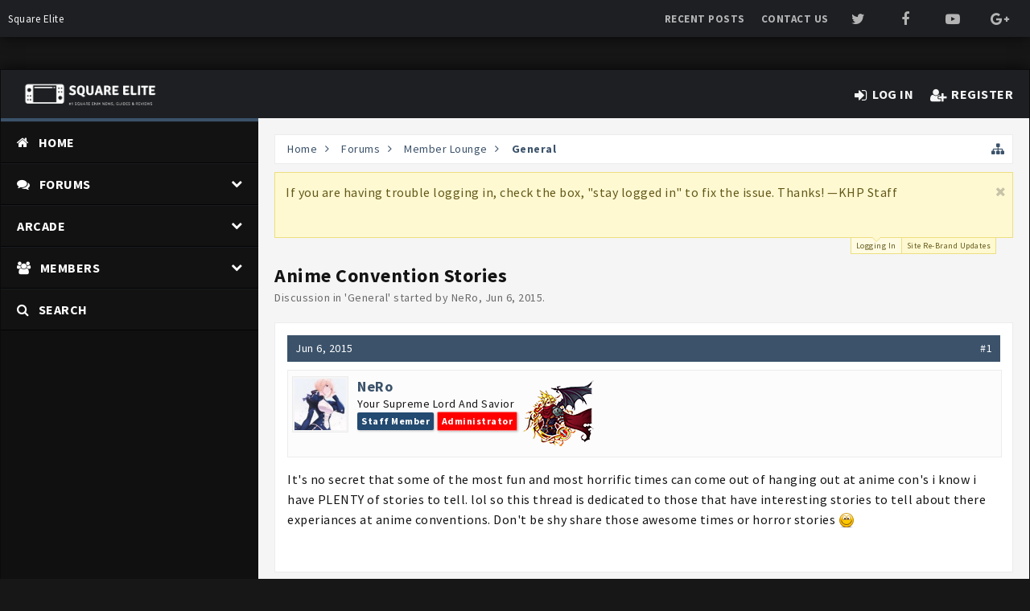

--- FILE ---
content_type: text/html; charset=UTF-8
request_url: https://www.squareelite.com/forum/threads/anime-convention-stories.13143/
body_size: 15687
content:
<!DOCTYPE html>
<html id="XenForo" lang="en-US" dir="LTR" class="Public NoJs XenBase LoggedOut Sidebar xbBoxedStyle  LeftSidebar RunDeferred Responsive xbVerticalNav" xmlns:fb="http://www.facebook.com/2008/fbml">
<head>

	<meta charset="utf-8" />
	<meta http-equiv="X-UA-Compatible" content="IE=Edge,chrome=1" />
	
		<meta name="viewport" content="width=device-width, initial-scale=1" />
	
	
		<base href="https://www.squareelite.com/forum/" />
		<script>
			var _b = document.getElementsByTagName('base')[0], _bH = "https://www.squareelite.com/forum/";
			if (_b && _b.href != _bH) _b.href = _bH;
		</script>
	

	<title>Anime Convention Stories | Square Elite Forum - Square Enix</title>
	
	
	<noscript><style>.JsOnly, .jsOnly { display: none !important; }</style></noscript>
	<link rel="stylesheet" href="css.php?css=xenforo,form,public&amp;style=12&amp;dir=LTR&amp;d=1534076396" />
	<link rel="stylesheet" href="css.php?css=bb_code,likes_summary,login_bar,message,message_user_info,notices,panel_scroller,share_page,thread_view,xb,xb_footer_layouts,xb_message,xb_scroll_buttons,xb_sidebar_login,xb_social_links,xb_top_bar,xb_vertical_nav&amp;style=12&amp;dir=LTR&amp;d=1534076396" />


	
	
		<link href='//fonts.googleapis.com/css?family=Source+Sans+Pro:400,700,600' rel='stylesheet' type='text/css'>
	
	
	
		<link href="//maxcdn.bootstrapcdn.com/font-awesome/4.7.0/css/font-awesome.min.css" rel="stylesheet">
	
	
	
	
	
		<script src="js/jquery/jquery-1.11.0.min.js"></script>	
		
	<script src="js/xenforo/xenforo.js?_v=a2eb547a"></script>









<script type='text/javascript'>
$(function() {
    $('.xbOffCanvasToggle').on('click', function() {
        $('.xbOffCanvasContainer').toggleClass("marginLeft");
    });
    
    $('.xbOffCanvasSidebarToggle').on('click', function() {
        $('.xbOffCanvasContainer').toggleClass("marginRight");
    });
    
    $('.xbOffCanvasMask').on('click', function() {
        $('.xbOffCanvasContainer').removeClass("marginLeft marginRight");
    });

    $('.publicTabs li').has('.xbOffCanvasSubMenu').prepend('<span class="xbOffCanvasArrow"><i class="xbOffCanvasExpand fa fa-chevron-down"></i></span>');

    $('.xbOffCanvasArrow').click(function() {
        $(this).siblings('.xbOffCanvasSubMenu, .secondaryContent.blockLinksList').slideToggle('fast');
        $(this).children('.xbOffCanvasExpand').toggleClass('fa-flip-vertical ');
    });

});
</script>


	
	
	
<link rel="apple-touch-icon" href="https://www.squareelite.com/forum/styles/archon/xenforo/logo.og.png" />
	<link rel="alternate" type="application/rss+xml" title="RSS feed for Square Elite Forum - Square Enix" href="forums/-/index.rss" />
	
	
	<link rel="canonical" href="https://www.squareelite.com/forum/threads/anime-convention-stories.13143/" />
	<meta name="description" content="It's no secret that some of the most fun and most horrific times can come out of hanging out at anime con's i know i have PLENTY of stories to tell...." />	<meta property="og:site_name" content="Square Elite Forum - Square Enix" />
	<meta property="og:image" content="https://www.squareelite.com/forum/data/avatars/m/0/238.jpg?1560460841" />
	<meta property="og:image" content="https://www.squareelite.com/forum/styles/archon/xenforo/logo.og.png" />
	<meta property="og:type" content="article" />
	<meta property="og:url" content="https://www.squareelite.com/forum/threads/anime-convention-stories.13143/" />
	<meta property="og:title" content="Anime Convention Stories" />
	<meta property="og:description" content="It's no secret that some of the most fun and most horrific times can come out of hanging out at anime con's i know i have PLENTY of stories to tell...." />
	
	
	

</head>

<body class="node4 node12 SelectQuotable">


<div class="xbOffCanvasContainer">



	
		



<div id="loginBar">
	<div class="pageWidth">
		<div class="pageContent">	
			<h3 id="loginBarHandle">
				
				<label for="LoginControl"><a href="login/" class="concealed noOutline">Log in</a></label>  / <a href="register/">Register</a>
				
			</h3>
			
			<span class="helper"></span>
			
			
		</div>
	</div>
</div>
	




<div class="xbTopBar">
	<div class="pageWidth">
		
		
			<ul class="xbLeftside">
				<li>Square Elite</li>
			</ul>
		
		
		
		<ul class="xbRightside">
			<li class="mainTopLink xbNewPostLink"><a href="find-new/posts" rel="nofollow">Recent Posts</a></li>
			
			
				
					<li class="mainTopLink xbContactUs"><a href="misc/contact" class="OverlayTrigger" data-overlayOptions="{&quot;fixed&quot;:false}">Contact Us</a></li>
				
			
						
			
			
			
			
			
			<li class="mainTopLink">


<ul class="xbSocialLinks">
	
	<li class="xbslTwitter"><a href="https://twitter.com/khplanettweets" target="_blank" title="Twitter"><i class="fa fa-twitter fa-fw"></i></a></li>
	<li class="xbslFacebook"><a href="https://www.facebook.com/KHPlanet" target="_blank" title="Facebook"><i class="fa fa-facebook fa-fw"></i></a></li>
	<li class="xbslYoutube"><a href="https://www.youtube.com/channel/UCyhxbwoX3gVdJCYdCfa7FmA" target="_blank" title="Youtube"><i class="fa fa-youtube-play fa-fw"></i></a></li>
	<li class="xbslGoogle"><a href="https://plus.google.com/+Khplanet" target="_blank" title="Google Plus"><i class="fa fa-google-plus fa-fw"></i></a></li>
	
	
	
	
	
	
	
	
	
	
	
	
	
	
	
	
</ul>
</li>
		</ul>		
	</div>
</div>

<div class="xbBoxed">
<div id="headerMover">
<header>
	


<div id="header">
	
		<div id="logoBlock">
		<div class="pageWidth">
			<div class="pageContent">
			

			
			<div id="logo">
				<a href="https://www.squareelite.com">
					<span></span>
					
					<img src="https://www.squareelite.com/wordpress/wp-content/uploads/2015/12/se-logo-white.png" class="desktopLogo" alt="Square Elite Forum - Square Enix" />
					
					
				</a>
			</div>
			
			
			<span class="helper"></span>
		</div>
	</div>
</div>	
		



<div id="navigation" class="pageWidth ">
	<div class="pageContent">
		<nav>

<div class="navTabs">
<div class="navTabsInner">
	
	
	<div class="xbOffCanvasControls">
		<a onclick="return false;" class="slideLeft xbOffCanvasToggle" href="#"><i class="fa fa-bars fa-fw"></i> <span class="menuText">Menu</span></a>
		<a href="find-new/posts" rel="nofollow" class="xbOffCanvasNew Tooltip" title="Recent Posts"> <i class="fa fa-commenting fa-fw"></i><span>Recent Posts</span></a>
	</div>
		
				
	<ul class="publicTabs">
	
	

	
		<li class="navTab xbNavLogo"><a href="https://www.squareelite.com" class="navLink">
				<span></span>
				
				<img src="https://www.squareelite.com/wordpress/wp-content/uploads/2015/12/se-logo-white.png" class="desktopLogo" alt="Square Elite Forum - Square Enix" />
				
				
			</a>
		</li>
	
		
		
			
		<!-- no selection -->
		
		
	</ul>
	

	
		
				
		
		
	<ul class="visitorTabs">
		
			
			
						
			<li class="navTab PopupClosed xbGuestLogin">
					<label for="LoginControl"><a href="login/" class=" navLink"><i class="fa fa-sign-in fa-fw"></i></i> <span class="xbVisitorText">Log in</span></a></label>
			</li>
			
			<li class="navTab PopupClosed xbGuestRegister">
					<a href="register/" class="navLink"><i class="fa fa-user-plus fa-fw"></i></i> <span class="xbVisitorText">Register</span></a>
			</li>
			
			
			
			
			
			
		
		
	</ul>
			
				
</div>
</div>




<span class="helper"></span>
			
		</nav>	
	</div>
</div>

	


	
	
		
	
</div>

<script>
  (function(i,s,o,g,r,a,m){i['GoogleAnalyticsObject']=r;i[r]=i[r]||function(){
  (i[r].q=i[r].q||[]).push(arguments)},i[r].l=1*new Date();a=s.createElement(o),
  m=s.getElementsByTagName(o)[0];a.async=1;a.src=g;m.parentNode.insertBefore(a,m)
  })(window,document,'script','https://www.google-analytics.com/analytics.js','ga');

  ga('create', 'UA-38798401-2', 'auto');
  ga('send', 'pageview');

</script>
<script async src="//pagead2.googlesyndication.com/pagead/js/adsbygoogle.js"></script>
<script>
     (adsbygoogle = window.adsbygoogle || []).push({
          google_ad_client: "ca-pub-1365526445621354",
          enable_page_level_ads: true
     });
</script>
	
	
</header>



<div id="content" class="thread_view">
	<div class="pageWidth">
		<div class="pageContent">
			<div class="sideContainer"></div>
			
			
			
			
			<!-- main content area -->
			
			

			
			
			<div class="xbContentWrapper">
				<div class="mainContainer">
					<div class="mainContent">
						
						<div class="extraSidebarParent">
						<div class="extraSidebarHelper">
						
						
						
						
						
							
						<div class="breadBoxTop ">
							
							

<nav>
	
		
			
				
			
		
			
				
			
		
	

	<fieldset class="breadcrumb">
		
		<a href="misc/quick-navigation-menu?selected=node-4" class="OverlayTrigger jumpMenuTrigger" data-cacheOverlay="true" title="Open quick navigation"><i class="fa fa-sitemap"></i><!--Jump to...--></a> 
			
		<div class="boardTitle"><strong>Square Elite Forum - Square Enix</strong></div>
		
		<span class="crumbs">
			
				<span class="crust homeCrumb" itemscope="itemscope" itemtype="http://data-vocabulary.org/Breadcrumb">
					<a href="https://www.squareelite.com" class="crumb" rel="up" itemprop="url"><span itemprop="title">Home</span></a>
					<span class="arrow"><span></span></span>
				</span>
			
			
			
				<span class="crust selectedTabCrumb" itemscope="itemscope" itemtype="http://data-vocabulary.org/Breadcrumb">
					<a href="https://www.squareelite.com/forum/" class="crumb" rel="up" itemprop="url"><span itemprop="title">Forums</span></a>
					<span class="arrow"><span>&gt;</span></span>
				</span>
			
			
			
				
					<span class="crust" itemscope="itemscope" itemtype="http://data-vocabulary.org/Breadcrumb">
						<a href="https://www.squareelite.com/forum/#member-lounge.12" class="crumb" rel="up" itemprop="url"><span itemprop="title">Member Lounge</span></a>
						<span class="arrow"><span>&gt;</span></span>
					</span>
				
					<span class="crust" itemscope="itemscope" itemtype="http://data-vocabulary.org/Breadcrumb">
						<a href="https://www.squareelite.com/forum/forums/general.4/" class="crumb" rel="up" itemprop="url"><span itemprop="title">General</span></a>
						<span class="arrow"><span>&gt;</span></span>
					</span>
				
			
		</span>
	</fieldset>
</nav>
						</div>
						
						
						
						
						
					
						<!--[if lt IE 8]>
							<p class="importantMessage">You are using an out of date browser. It  may not display this or other websites correctly.<br />You should upgrade or use an <a href="https://www.google.com/chrome/browser/" target="_blank">alternative browser</a>.</p>
						<![endif]-->

						
						





<div class="PanelScroller Notices" data-vertical="0" data-speed="400" data-interval="4000">
	<div class="scrollContainer">
		<div class="PanelContainer">
			<ol class="Panels">
				
					<li class="panel Notice DismissParent notice_1 " data-notice="1">
	
	<div class="baseHtml noticeContent">If you are having trouble logging in, check the box, "stay logged in" to fix the issue. Thanks! 

—KHP Staff</div>
	
	
		<a href="account/dismiss-notice?notice_id=1"
			title="Dismiss Notice" class="DismissCtrl Tooltip" data-offsetx="7" data-tipclass="flipped"><i class="fa fa-times" aria-hidden="true"></i></a>
</li>
				
					<li class="panel Notice DismissParent notice_2 " data-notice="2">
	
		<div class="blockImage avatar">
			<img src="styles/archon/xenforo/avatars/avatar_s.png" alt="" />
		</div>
	
	<div class="baseHtml noticeContent hasImage">Hi Guest, you may have noticed that we aren't khplanet.com anymore. For more information on why these changes are happening, check out our thread, <a href="http://www.squareelite.com/forum/threads/site-re-brand-updates.13540/">Site Re-Brand Updates</a></div>
	
	
		<a href="account/dismiss-notice?notice_id=2"
			title="Dismiss Notice" class="DismissCtrl Tooltip" data-offsetx="7" data-tipclass="flipped"><i class="fa fa-times" aria-hidden="true"></i></a>
</li>
				
			</ol>
		</div>
	</div>
	
	<div class="navContainer">
		<span class="navControls Nav JsOnly">
			
				<a id="n1" href="/forum/threads/anime-convention-stories.13143/#n1" class="current">
					<span class="arrow"><span></span></span>
					<!--1 -->Logging In</a>
			
				<a id="n2" href="/forum/threads/anime-convention-stories.13143/#n2">
					<span class="arrow"><span></span></span>
					<!--2 -->Site Re-Brand Updates</a>
			
		</span>
	</div>
</div>



						
						
						
						
						
												
							<!-- h1 title, description -->
							<div class="titleBar">
								
								<h1>Anime Convention Stories
									
									</h1>
								
								<p id="pageDescription" class="muted ">
	Discussion in '<a href="forums/general.4/">General</a>' started by <a href="members/nero.238/" class="username" dir="auto">NeRo</a>, <a href="threads/anime-convention-stories.13143/"><span class="DateTime" title="Jun 6, 2015 at 1:16 PM">Jun 6, 2015</span></a>.
</p>
							</div>
						
						
						
						

						
						
						<!-- main template -->
						



























	




<div class="pageNavLinkGroup">
	<div class="linkGroup SelectionCountContainer">
		
		
	</div>

	
</div>





<form action="inline-mod/post/switch" method="post"
	class="InlineModForm section"
	data-cookieName="posts"
	data-controls="#InlineModControls"
	data-imodOptions="#ModerationSelect option">

	<ol class="messageList xbMessageHorizontal" id="messageList">
		
			
				



<li id="post-377043" class="message  staff threadStarter admin " data-author="NeRo">

	<div class="messageHeading">
		<span class="leftSide">
			
				<a href="threads/anime-convention-stories.13143/" title="Permalink" class="datePermalink"><span class="DateTime" title="Jun 6, 2015 at 1:16 PM">Jun 6, 2015</span></a>
			
		</span>
		
		<span class="rightSide">
			<a href="threads/anime-convention-stories.13143/" title="Permalink" class="item muted postNumber hashPermalink OverlayTrigger" data-href="posts/377043/permalink">#1</a>
	
		</span>
		
	</div>


	<div class="xbMessageHelper">
	
	

<div class="messageUserInfo" itemscope="itemscope" itemtype="http://data-vocabulary.org/Person">
<div class="messageUserBlock  xbOnlineRegular">
	

		<div class="avatarHolder">
			<span class="helper"><span></span></span>
			<a href="members/nero.238/" class="avatar Av238m" data-avatarhtml="true"><img src="data/avatars/m/0/238.jpg?1560460841" width="96" height="96" alt="NeRo" /></a>
			
			<!-- slot: message_user_info_avatar -->
		</div>
	






	

		<h3 class="userText">
			<a href="members/nero.238/" class="username" dir="auto" itemprop="name">NeRo</a>
			<em class="userTitle" itemprop="title">Your Supreme Lord And Savior</em>
			<em class="userBanner bannerStaff wrapped" itemprop="title"><span class="before"></span><strong>Staff Member</strong><span class="after"></span></em>
<em class="userBanner bannerRed wrapped" itemprop="title"><span class="before"></span><strong>Administrator</strong><span class="after"></span></em>
			<!-- slot: message_user_info_text -->
		</h3>
	


	
	<div class="medals">
	
		
			<a href="members/nero.238/medals"
				class="OverlayTrigger Tooltip"
				title="Illustrated Cloud. Awarded: Feb 16, 2017"
				data-offsetX="1"
				data-offsetY="0.5"
				style="display: inline-block"
				>
				
				<img src="data/medal/7_1487264393l.jpg" />
			</a>
		
	
	</div>




		
	
		


	<span class="arrow"><span></span></span>
</div>
</div>

	<div class="messageInfo primaryContent">		
		
		
		
		<div class="messageContent">
			<article>
				
				
				
				<blockquote class="messageText SelectQuoteContainer ugc baseHtml">
					
					It&#039;s no secret that some of the most fun and most horrific times can come out of hanging out at anime con&#039;s i know i have PLENTY of stories to tell. lol so this thread is dedicated to those that have interesting stories to tell about there experiances at anime conventions. Don&#039;t be shy share those awesome times or horror stories <img src="styles/default/xenforo/clear.png" class="mceSmilieSprite mceSmilie1" alt=":)" title="Smile    :)" />
					<div class="messageTextEndMarker">&nbsp;</div>
				</blockquote>
			</article>
			
			
		</div>
		
		
		
		
		
		
		
			
		
	
	
				
		<div class="messageMeta ToggleTriggerAnchor">
			<div class="privateControls">
				
				
				<div class="privateControlsDefault">
				
				
				
				
				
				
				
				
				
				
				
				</div>
			<div class="privateControlsMenu">
				
			</div>
			
			</div>
			
			<div class="publicControls">
				
				
				
				
				
			</div>
		</div>
	
		
		
		<div id="likes-post-377043"></div>
	</div>

	
	
	
	
	</div>
	
	
	
	
</li>


			
		
			
				



<li id="post-377052" class="message  staff  admin " data-author="Kitty">

	<div class="messageHeading">
		<span class="leftSide">
			
				<a href="threads/anime-convention-stories.13143/#post-377052" title="Permalink" class="datePermalink"><span class="DateTime" title="Jun 6, 2015 at 3:24 PM">Jun 6, 2015</span></a>
			
		</span>
		
		<span class="rightSide">
			<a href="threads/anime-convention-stories.13143/#post-377052" title="Permalink" class="item muted postNumber hashPermalink OverlayTrigger" data-href="posts/377052/permalink">#2</a>
	
		</span>
		
	</div>


	<div class="xbMessageHelper">
	
	

<div class="messageUserInfo" itemscope="itemscope" itemtype="http://data-vocabulary.org/Person">
<div class="messageUserBlock  xbOnlineRegular">
	

		<div class="avatarHolder">
			<span class="helper"><span></span></span>
			<a href="members/kitty.896/" class="avatar Av896m" data-avatarhtml="true"><img src="styles/archon/xenforo/avatars/avatar_female_m.png" width="96" height="96" alt="Kitty" /></a>
			
			<!-- slot: message_user_info_avatar -->
		</div>
	






	

		<h3 class="userText">
			<a href="members/kitty.896/" class="username" dir="auto" itemprop="name">Kitty</a>
			<em class="userTitle" itemprop="title">I Survived The BG Massacre</em>
			<em class="userBanner bannerStaff wrapped" itemprop="title"><span class="before"></span><strong>Staff Member</strong><span class="after"></span></em>
<em class="userBanner bannerRed wrapped" itemprop="title"><span class="before"></span><strong>Administrator</strong><span class="after"></span></em>
			<!-- slot: message_user_info_text -->
		</h3>
	


	
	<div class="medals">
	
		
			<a href="members/kitty.896/medals"
				class="OverlayTrigger Tooltip"
				title="Illustrated Cloud. Awarded: Feb 16, 2017"
				data-offsetX="1"
				data-offsetY="0.5"
				style="display: inline-block"
				>
				
				<img src="data/medal/7_1487264393l.jpg" />
			</a>
		
	
	</div>




		
	
		


	<span class="arrow"><span></span></span>
</div>
</div>

	<div class="messageInfo primaryContent">		
		
		
		
		<div class="messageContent">
			<article>
				
				
				
				<blockquote class="messageText SelectQuoteContainer ugc baseHtml">
					
					I&#039;ve never been to <i>any</i> conventions, unless you count dance conventions, which aren&#039;t really in the same spirit, *leads a sheltered life*, but I can imagine that getting big groups of hardcore fans together in one place could lead to either hilarity or disaster. You should share one of your stories, <a href="https://www.squareelite.com/forum/members/238/" class="username" data-user="238, @Vox">@Vox</a>, to get the ball rolling. <img src="styles/default/xenforo/clear.png" class="mceSmilieSprite mceSmilie1" alt=":)" title="Smile    :)" />
					<div class="messageTextEndMarker">&nbsp;</div>
				</blockquote>
			</article>
			
			
		</div>
		
		
		
			<div class="editDate">
			
				Last edited: <span class="DateTime" title="Jun 6, 2015 at 10:32 PM">Jun 6, 2015</span>
			
			</div>
		
		
		
		
		
			
		
	
	
				
		<div class="messageMeta ToggleTriggerAnchor">
			<div class="privateControls">
				
				
				<div class="privateControlsDefault">
				
				
				
				
				
				
				
				
				
				
				
				</div>
			<div class="privateControlsMenu">
				
			</div>
			
			</div>
			
			<div class="publicControls">
				
				
				
				
				
			</div>
		</div>
	
		
		
		<div id="likes-post-377052">
	
	<div class="likesSummary secondaryContent">
		<span class="LikeText">
			<a href="members/nero.238/" class="username" dir="auto">NeRo</a> likes this.
		</span>
	</div>
</div>
	</div>

	
	
	
	
	</div>
	
	
	
	
</li>


			
		
			
				



<li id="post-377531" class="message  staff  admin " data-author="Angel">

	<div class="messageHeading">
		<span class="leftSide">
			
				<a href="threads/anime-convention-stories.13143/#post-377531" title="Permalink" class="datePermalink"><span class="DateTime" title="Jul 16, 2015 at 10:19 PM">Jul 16, 2015</span></a>
			
		</span>
		
		<span class="rightSide">
			<a href="threads/anime-convention-stories.13143/#post-377531" title="Permalink" class="item muted postNumber hashPermalink OverlayTrigger" data-href="posts/377531/permalink">#3</a>
	
		</span>
		
	</div>


	<div class="xbMessageHelper">
	
	

<div class="messageUserInfo" itemscope="itemscope" itemtype="http://data-vocabulary.org/Person">
<div class="messageUserBlock  xbOnlineRegular">
	

		<div class="avatarHolder">
			<span class="helper"><span></span></span>
			<a href="members/angel.3979/" class="avatar Av3979m" data-avatarhtml="true"><img src="data/avatars/m/3/3979.jpg?1433457047" width="96" height="96" alt="Angel" /></a>
			
			<!-- slot: message_user_info_avatar -->
		</div>
	






	

		<h3 class="userText">
			<a href="members/angel.3979/" class="username" dir="auto" itemprop="name">Angel</a>
			<em class="userTitle" itemprop="title">Lion Heart</em>
			<em class="userBanner bannerStaff wrapped" itemprop="title"><span class="before"></span><strong>Staff Member</strong><span class="after"></span></em>
<em class="userBanner bannerRed wrapped" itemprop="title"><span class="before"></span><strong>Administrator</strong><span class="after"></span></em>
			<!-- slot: message_user_info_text -->
		</h3>
	


	
	<div class="medals">
	
		
			<a href="members/angel.3979/medals"
				class="OverlayTrigger Tooltip"
				title="Illustrated Cloud. Awarded: Feb 16, 2017"
				data-offsetX="1"
				data-offsetY="0.5"
				style="display: inline-block"
				>
				
				<img src="data/medal/7_1487264393l.jpg" />
			</a>
		
	
	</div>




		
	
		


	<span class="arrow"><span></span></span>
</div>
</div>

	<div class="messageInfo primaryContent">		
		
		
		
		<div class="messageContent">
			<article>
				
				
				
				<blockquote class="messageText SelectQuoteContainer ugc baseHtml">
					
					I&#039;ve never been to a convention, only seen the ones on TV. ^_^<br />
<br />
 Come on <a href="https://www.squareelite.com/forum/members/238/" class="username" data-user="238, @Vox">@Vox</a> share a story!
					<div class="messageTextEndMarker">&nbsp;</div>
				</blockquote>
			</article>
			
			
		</div>
		
		
		
		
		
		
		
			
		
	
	
				
		<div class="messageMeta ToggleTriggerAnchor">
			<div class="privateControls">
				
				
				<div class="privateControlsDefault">
				
				
				
				
				
				
				
				
				
				
				
				</div>
			<div class="privateControlsMenu">
				
			</div>
			
			</div>
			
			<div class="publicControls">
				
				
				
				
				
			</div>
		</div>
	
		
		
		<div id="likes-post-377531"></div>
	</div>

	
	
	
	
	</div>
	
	
	
	
</li>


			
		
			
				



<li id="post-377534" class="message     " data-author="Dion">

	<div class="messageHeading">
		<span class="leftSide">
			
				<a href="threads/anime-convention-stories.13143/#post-377534" title="Permalink" class="datePermalink"><span class="DateTime" title="Jul 16, 2015 at 10:53 PM">Jul 16, 2015</span></a>
			
		</span>
		
		<span class="rightSide">
			<a href="threads/anime-convention-stories.13143/#post-377534" title="Permalink" class="item muted postNumber hashPermalink OverlayTrigger" data-href="posts/377534/permalink">#4</a>
	
		</span>
		
	</div>


	<div class="xbMessageHelper">
	
	

<div class="messageUserInfo" itemscope="itemscope" itemtype="http://data-vocabulary.org/Person">
<div class="messageUserBlock  xbOnlineRegular">
	

		<div class="avatarHolder">
			<span class="helper"><span></span></span>
			<a href="members/dion.6736/" class="avatar Av6736m" data-avatarhtml="true"><img src="data/avatars/m/6/6736.jpg?1436572503" width="96" height="96" alt="Dion" /></a>
			
			<!-- slot: message_user_info_avatar -->
		</div>
	






	

		<h3 class="userText">
			<a href="members/dion.6736/" class="username" dir="auto" itemprop="name">Dion</a>
			<em class="userTitle" itemprop="title">Member</em>
			
			<!-- slot: message_user_info_text -->
		</h3>
	


	



		
	
		


	<span class="arrow"><span></span></span>
</div>
</div>

	<div class="messageInfo primaryContent">		
		
		
		
		<div class="messageContent">
			<article>
				
				
				
				<blockquote class="messageText SelectQuoteContainer ugc baseHtml">
					
					I&#039;ve been to Comic Con in my area twice now. Both times I cosplayed as Deadpool but this year I took a different spin on him and got a shit ton more reactions out of it. xD<br />
<br />
Anyway, I guess my &quot;horror story&quot; is that Jessica Nigri was there this time. (Vox put it back in your pants). I had some sort of expectation for her, as much as she cosplays with her breasts exposed, she usually has some exceptionally decent cosplay. Well unless you consider generic Ninja with giant cleavage to be cosplay. Or a lolita dress. I don&#039;t know, I felt like she didn&#039;t even really care about this comic con because it&#039;s nothing compared to San Diego or anything of that caliber. I just thought I&#039;d see something... more noticeable. And on top of that, she seemed very disinterested in the event all together. Like I met her, she just looked annoyed (no this was early saturday morning, so it&#039;s not like it has been a very long day). It was just very underwhelming.<br />
<br />
BUT she did say I was the best Deadpool cosplay she&#039;s seen in a long while so there&#039;s that. ;D
					<div class="messageTextEndMarker">&nbsp;</div>
				</blockquote>
			</article>
			
			
		</div>
		
		
		
		
		
		
		
			
		
	
	
				
		<div class="messageMeta ToggleTriggerAnchor">
			<div class="privateControls">
				
				
				<div class="privateControlsDefault">
				
				
				
				
				
				
				
				
				
				
				
				</div>
			<div class="privateControlsMenu">
				
			</div>
			
			</div>
			
			<div class="publicControls">
				
				
				
				
				
			</div>
		</div>
	
		
		
		<div id="likes-post-377534"></div>
	</div>

	
	
	
	
	</div>
	
	
	
	
</li>


			
		
			
				



<li id="post-377553" class="message  staff threadStarter admin " data-author="NeRo">

	<div class="messageHeading">
		<span class="leftSide">
			
				<a href="threads/anime-convention-stories.13143/#post-377553" title="Permalink" class="datePermalink"><span class="DateTime" title="Jul 18, 2015 at 6:43 PM">Jul 18, 2015</span></a>
			
		</span>
		
		<span class="rightSide">
			<a href="threads/anime-convention-stories.13143/#post-377553" title="Permalink" class="item muted postNumber hashPermalink OverlayTrigger" data-href="posts/377553/permalink">#5</a>
	
		</span>
		
	</div>


	<div class="xbMessageHelper">
	
	

<div class="messageUserInfo" itemscope="itemscope" itemtype="http://data-vocabulary.org/Person">
<div class="messageUserBlock  xbOnlineRegular">
	

		<div class="avatarHolder">
			<span class="helper"><span></span></span>
			<a href="members/nero.238/" class="avatar Av238m" data-avatarhtml="true"><img src="data/avatars/m/0/238.jpg?1560460841" width="96" height="96" alt="NeRo" /></a>
			
			<!-- slot: message_user_info_avatar -->
		</div>
	






	

		<h3 class="userText">
			<a href="members/nero.238/" class="username" dir="auto" itemprop="name">NeRo</a>
			<em class="userTitle" itemprop="title">Your Supreme Lord And Savior</em>
			<em class="userBanner bannerStaff wrapped" itemprop="title"><span class="before"></span><strong>Staff Member</strong><span class="after"></span></em>
<em class="userBanner bannerRed wrapped" itemprop="title"><span class="before"></span><strong>Administrator</strong><span class="after"></span></em>
			<!-- slot: message_user_info_text -->
		</h3>
	


	
	<div class="medals">
	
		
			<a href="members/nero.238/medals"
				class="OverlayTrigger Tooltip"
				title="Illustrated Cloud. Awarded: Feb 16, 2017"
				data-offsetX="1"
				data-offsetY="0.5"
				style="display: inline-block"
				>
				
				<img src="data/medal/7_1487264393l.jpg" />
			</a>
		
	
	</div>




		
	
		


	<span class="arrow"><span></span></span>
</div>
</div>

	<div class="messageInfo primaryContent">		
		
		
		
		<div class="messageContent">
			<article>
				
				
				
				<blockquote class="messageText SelectQuoteContainer ugc baseHtml">
					
					Ok which story do you want to hear first, the time i hung out with the band Pee lander Z and all the Voice actors and celebs that attended the convention<br />
<br />
Looking for my friend who turned out to be at a Yaoi panel<br />
<br />
my first smash tournament at a anime convention<br />
<br />
When i met Johnny Yung Bosch<br />
<br />
When i met Vic Mignogna and turned out he knew my frend april personally and hung out with us in our hotel<br />
<br />
Pick one lol i have more.
					<div class="messageTextEndMarker">&nbsp;</div>
				</blockquote>
			</article>
			
			
		</div>
		
		
		
		
		
		
		
			
		
	
	
				
		<div class="messageMeta ToggleTriggerAnchor">
			<div class="privateControls">
				
				
				<div class="privateControlsDefault">
				
				
				
				
				
				
				
				
				
				
				
				</div>
			<div class="privateControlsMenu">
				
			</div>
			
			</div>
			
			<div class="publicControls">
				
				
				
				
				
			</div>
		</div>
	
		
		
		<div id="likes-post-377553"></div>
	</div>

	
	
	
	
	</div>
	
	
	
	
</li>


			
		
			
				



<li id="post-377556" class="message     " data-author="Dion">

	<div class="messageHeading">
		<span class="leftSide">
			
				<a href="threads/anime-convention-stories.13143/#post-377556" title="Permalink" class="datePermalink"><span class="DateTime" title="Jul 19, 2015 at 4:33 AM">Jul 19, 2015</span></a>
			
		</span>
		
		<span class="rightSide">
			<a href="threads/anime-convention-stories.13143/#post-377556" title="Permalink" class="item muted postNumber hashPermalink OverlayTrigger" data-href="posts/377556/permalink">#6</a>
	
		</span>
		
	</div>


	<div class="xbMessageHelper">
	
	

<div class="messageUserInfo" itemscope="itemscope" itemtype="http://data-vocabulary.org/Person">
<div class="messageUserBlock  xbOnlineRegular">
	

		<div class="avatarHolder">
			<span class="helper"><span></span></span>
			<a href="members/dion.6736/" class="avatar Av6736m" data-avatarhtml="true"><img src="data/avatars/m/6/6736.jpg?1436572503" width="96" height="96" alt="Dion" /></a>
			
			<!-- slot: message_user_info_avatar -->
		</div>
	






	

		<h3 class="userText">
			<a href="members/dion.6736/" class="username" dir="auto" itemprop="name">Dion</a>
			<em class="userTitle" itemprop="title">Member</em>
			
			<!-- slot: message_user_info_text -->
		</h3>
	


	



		
	
		


	<span class="arrow"><span></span></span>
</div>
</div>

	<div class="messageInfo primaryContent">		
		
		
		
		<div class="messageContent">
			<article>
				
				
				
				<blockquote class="messageText SelectQuoteContainer ugc baseHtml">
					
					Johnny!
					<div class="messageTextEndMarker">&nbsp;</div>
				</blockquote>
			</article>
			
			
		</div>
		
		
		
		
		
		
		
			
		
	
	
				
		<div class="messageMeta ToggleTriggerAnchor">
			<div class="privateControls">
				
				
				<div class="privateControlsDefault">
				
				
				
				
				
				
				
				
				
				
				
				</div>
			<div class="privateControlsMenu">
				
			</div>
			
			</div>
			
			<div class="publicControls">
				
				
				
				
				
			</div>
		</div>
	
		
		
		<div id="likes-post-377556"></div>
	</div>

	
	
	
	
	</div>
	
	
	
	
</li>


			
		
			
				



<li id="post-377715" class="message  staff threadStarter admin " data-author="NeRo">

	<div class="messageHeading">
		<span class="leftSide">
			
				<a href="threads/anime-convention-stories.13143/#post-377715" title="Permalink" class="datePermalink"><span class="DateTime" title="Aug 8, 2015 at 10:40 PM">Aug 8, 2015</span></a>
			
		</span>
		
		<span class="rightSide">
			<a href="threads/anime-convention-stories.13143/#post-377715" title="Permalink" class="item muted postNumber hashPermalink OverlayTrigger" data-href="posts/377715/permalink">#7</a>
	
		</span>
		
	</div>


	<div class="xbMessageHelper">
	
	

<div class="messageUserInfo" itemscope="itemscope" itemtype="http://data-vocabulary.org/Person">
<div class="messageUserBlock  xbOnlineRegular">
	

		<div class="avatarHolder">
			<span class="helper"><span></span></span>
			<a href="members/nero.238/" class="avatar Av238m" data-avatarhtml="true"><img src="data/avatars/m/0/238.jpg?1560460841" width="96" height="96" alt="NeRo" /></a>
			
			<!-- slot: message_user_info_avatar -->
		</div>
	






	

		<h3 class="userText">
			<a href="members/nero.238/" class="username" dir="auto" itemprop="name">NeRo</a>
			<em class="userTitle" itemprop="title">Your Supreme Lord And Savior</em>
			<em class="userBanner bannerStaff wrapped" itemprop="title"><span class="before"></span><strong>Staff Member</strong><span class="after"></span></em>
<em class="userBanner bannerRed wrapped" itemprop="title"><span class="before"></span><strong>Administrator</strong><span class="after"></span></em>
			<!-- slot: message_user_info_text -->
		</h3>
	


	
	<div class="medals">
	
		
			<a href="members/nero.238/medals"
				class="OverlayTrigger Tooltip"
				title="Illustrated Cloud. Awarded: Feb 16, 2017"
				data-offsetX="1"
				data-offsetY="0.5"
				style="display: inline-block"
				>
				
				<img src="data/medal/7_1487264393l.jpg" />
			</a>
		
	
	</div>




		
	
		


	<span class="arrow"><span></span></span>
</div>
</div>

	<div class="messageInfo primaryContent">		
		
		
		
		<div class="messageContent">
			<article>
				
				
				
				<blockquote class="messageText SelectQuoteContainer ugc baseHtml">
					
					i forgot about this thread! ok johnny it is then. i&#039;ll either make a post or edit this one with the entire story.
					<div class="messageTextEndMarker">&nbsp;</div>
				</blockquote>
			</article>
			
			
		</div>
		
		
		
		
		
		
		
			
		
	
	
				
		<div class="messageMeta ToggleTriggerAnchor">
			<div class="privateControls">
				
				
				<div class="privateControlsDefault">
				
				
				
				
				
				
				
				
				
				
				
				</div>
			<div class="privateControlsMenu">
				
			</div>
			
			</div>
			
			<div class="publicControls">
				
				
				
				
				
			</div>
		</div>
	
		
		
		<div id="likes-post-377715"></div>
	</div>

	
	
	
	
	</div>
	
	
	
	
</li>


			
		
			
				



<li id="post-377747" class="message  staff  admin " data-author="Angel">

	<div class="messageHeading">
		<span class="leftSide">
			
				<a href="threads/anime-convention-stories.13143/#post-377747" title="Permalink" class="datePermalink"><span class="DateTime" title="Aug 15, 2015 at 9:27 PM">Aug 15, 2015</span></a>
			
		</span>
		
		<span class="rightSide">
			<a href="threads/anime-convention-stories.13143/#post-377747" title="Permalink" class="item muted postNumber hashPermalink OverlayTrigger" data-href="posts/377747/permalink">#8</a>
	
		</span>
		
	</div>


	<div class="xbMessageHelper">
	
	

<div class="messageUserInfo" itemscope="itemscope" itemtype="http://data-vocabulary.org/Person">
<div class="messageUserBlock  xbOnlineRegular">
	

		<div class="avatarHolder">
			<span class="helper"><span></span></span>
			<a href="members/angel.3979/" class="avatar Av3979m" data-avatarhtml="true"><img src="data/avatars/m/3/3979.jpg?1433457047" width="96" height="96" alt="Angel" /></a>
			
			<!-- slot: message_user_info_avatar -->
		</div>
	






	

		<h3 class="userText">
			<a href="members/angel.3979/" class="username" dir="auto" itemprop="name">Angel</a>
			<em class="userTitle" itemprop="title">Lion Heart</em>
			<em class="userBanner bannerStaff wrapped" itemprop="title"><span class="before"></span><strong>Staff Member</strong><span class="after"></span></em>
<em class="userBanner bannerRed wrapped" itemprop="title"><span class="before"></span><strong>Administrator</strong><span class="after"></span></em>
			<!-- slot: message_user_info_text -->
		</h3>
	


	
	<div class="medals">
	
		
			<a href="members/angel.3979/medals"
				class="OverlayTrigger Tooltip"
				title="Illustrated Cloud. Awarded: Feb 16, 2017"
				data-offsetX="1"
				data-offsetY="0.5"
				style="display: inline-block"
				>
				
				<img src="data/medal/7_1487264393l.jpg" />
			</a>
		
	
	</div>




		
	
		


	<span class="arrow"><span></span></span>
</div>
</div>

	<div class="messageInfo primaryContent">		
		
		
		
		<div class="messageContent">
			<article>
				
				
				
				<blockquote class="messageText SelectQuoteContainer ugc baseHtml">
					
					Still waiting!
					<div class="messageTextEndMarker">&nbsp;</div>
				</blockquote>
			</article>
			
			
		</div>
		
		
		
		
		
		
		
			
		
	
	
				
		<div class="messageMeta ToggleTriggerAnchor">
			<div class="privateControls">
				
				
				<div class="privateControlsDefault">
				
				
				
				
				
				
				
				
				
				
				
				</div>
			<div class="privateControlsMenu">
				
			</div>
			
			</div>
			
			<div class="publicControls">
				
				
				
				
				
			</div>
		</div>
	
		
		
		<div id="likes-post-377747"></div>
	</div>

	
	
	
	
	</div>
	
	
	
	
</li>


			
		
			
				



<li id="post-378821" class="message     " data-author="Ovum">

	<div class="messageHeading">
		<span class="leftSide">
			
				<a href="threads/anime-convention-stories.13143/#post-378821" title="Permalink" class="datePermalink"><span class="DateTime" title="Feb 26, 2016 at 11:21 PM">Feb 26, 2016</span></a>
			
		</span>
		
		<span class="rightSide">
			<a href="threads/anime-convention-stories.13143/#post-378821" title="Permalink" class="item muted postNumber hashPermalink OverlayTrigger" data-href="posts/378821/permalink">#9</a>
	
		</span>
		
	</div>


	<div class="xbMessageHelper">
	
	

<div class="messageUserInfo" itemscope="itemscope" itemtype="http://data-vocabulary.org/Person">
<div class="messageUserBlock  xbOnlineRegular">
	

		<div class="avatarHolder">
			<span class="helper"><span></span></span>
			<a href="members/ovum.4842/" class="avatar Av4842m" data-avatarhtml="true"><img src="data/avatars/m/4/4842.jpg?1456547415" width="96" height="96" alt="Ovum" /></a>
			
			<!-- slot: message_user_info_avatar -->
		</div>
	






	

		<h3 class="userText">
			<a href="members/ovum.4842/" class="username" dir="auto" itemprop="name">Ovum</a>
			<em class="userTitle" itemprop="title">ʕ•ᴥ•ʔ</em>
			
			<!-- slot: message_user_info_text -->
		</h3>
	


	



		
	
		


	<span class="arrow"><span></span></span>
</div>
</div>

	<div class="messageInfo primaryContent">		
		
		
		
		<div class="messageContent">
			<article>
				
				
				
				<blockquote class="messageText SelectQuoteContainer ugc baseHtml">
					
					At my first convention that I cosplayed at, my cosplay got a lot of attention (I&#039;m talking people asking for pictures literally every ten steps I took). At one point, my partner and I had a guy gripping a large black trash bag come up to us wanting our picture, and we said sure, of course. He then reached into his black bag of doom and pulled out several pony plushies and designated three for each of us to pose with, naming each one as he went along. It was awkward as hell.<br />
<br />
<br />
The ponies were also damp. I don&#039;t know what this means.
					<div class="messageTextEndMarker">&nbsp;</div>
				</blockquote>
			</article>
			
			
		</div>
		
		
		
		
		
		
		
			
		
	
	
				
		<div class="messageMeta ToggleTriggerAnchor">
			<div class="privateControls">
				
				
				<div class="privateControlsDefault">
				
				
				
				
				
				
				
				
				
				
				
				</div>
			<div class="privateControlsMenu">
				
			</div>
			
			</div>
			
			<div class="publicControls">
				
				
				
				
				
			</div>
		</div>
	
		
		
		<div id="likes-post-378821">
	
	<div class="likesSummary secondaryContent">
		<span class="LikeText">
			<a href="members/nero.238/" class="username" dir="auto">NeRo</a> likes this.
		</span>
	</div>
</div>
	</div>

	
	
	
	
	</div>
	
	
	
	
</li>


			
		
		
	</ol>

	

	<input type="hidden" name="_xfToken" value="" />

</form>

	<div class="pageNavLinkGroup">
			
				<div class="linkGroup">
					
						<label for="LoginControl"><a href="login/" class="concealed element">(You must log in or sign up to reply here.)</a></label>
					
				</div>
			
			<div class="linkGroup" style="display: none"><a href="javascript:" class="muted JsOnly DisplayIgnoredContent Tooltip" title="Show hidden content by ">Show Ignored Content</a></div>

			
	</div>












	



	

	<div class="sharePage">
		<h3 class="textHeading larger">Share This Page</h3>
		
			
			
				<div class="tweet shareControl">
					<a href="https://twitter.com/share" class="twitter-share-button"
						data-count="horizontal"
						data-lang="en-US"
						data-url="https://www.squareelite.com/forum/threads/anime-convention-stories.13143/"
						data-text="Anime Convention Stories"
						
						>Tweet</a>
				</div>
			
			
				<div class="plusone shareControl">
					<div class="g-plusone" data-size="medium" data-count="true" data-href="https://www.squareelite.com/forum/threads/anime-convention-stories.13143/"></div>
				</div>
			
			
				<div class="facebookLike shareControl">
					
					<div class="fb-like" data-href="https://www.squareelite.com/forum/threads/anime-convention-stories.13143/" data-width="400" data-layout="standard" data-action="like" data-show-faces="true" data-colorscheme="light"></div>
				</div>
			
			
		
	</div>

						

						
						
						
						
							<!-- login form, to be moved to the upper drop-down -->
							








<form action="login/login" method="post" class="xenForm " id="login" style="display:none">

	

	<div class="ctrlWrapper">
		<dl class="ctrlUnit">
			<dt><label for="LoginControl">Your name or email address:</label></dt>
			<dd><input type="text" name="login" id="LoginControl" class="textCtrl" tabindex="101" /></dd>
		</dl>
	
	
		<dl class="ctrlUnit">
			<dt>
				<label for="ctrl_password">Do you already have an account?</label>
			</dt>
			<dd>
				<ul>
					<li><label for="ctrl_not_registered"><input type="radio" name="register" value="1" id="ctrl_not_registered" tabindex="105" />
						No, create an account now.</label></li>
					<li><label for="ctrl_registered"><input type="radio" name="register" value="0" id="ctrl_registered" tabindex="105" checked="checked" class="Disabler" />
						Yes, my password is:</label></li>
					<li id="ctrl_registered_Disabler">
						<input type="password" name="password" class="textCtrl" id="ctrl_password" tabindex="102" />
						<div class="lostPassword"><a href="lost-password/" class="OverlayTrigger OverlayCloser" tabindex="106">Forgot your password?</a></div>
					</li>
				</ul>
			</dd>
		</dl>
	
		
		<dl class="ctrlUnit submitUnit">
			<dt></dt>
			<dd>
				<input type="submit" class="button primary" value="Log in" tabindex="104" data-loginPhrase="Log in" data-signupPhrase="Sign up" />
				<label for="ctrl_remember" class="rememberPassword"><input type="checkbox" name="remember" value="1" id="ctrl_remember" tabindex="103" /> Stay logged in</label>
			</dd>
		</dl>
	</div>

	<input type="hidden" name="cookie_check" value="1" />
	<input type="hidden" name="redirect" value="/forum/threads/anime-convention-stories.13143/" />
	<input type="hidden" name="_xfToken" value="" />

</form>
						
						
						
						
									
						<div class="breadBoxBottom">

<nav>
	

	<fieldset class="breadcrumb">
		
		<a href="misc/quick-navigation-menu?selected=node-4" class="OverlayTrigger jumpMenuTrigger" data-cacheOverlay="true" title="Open quick navigation"><i class="fa fa-sitemap"></i><!--Jump to...--></a> 
			
		<div class="boardTitle"><strong>Square Elite Forum - Square Enix</strong></div>
		
		<span class="crumbs">
			
				<span class="crust homeCrumb">
					<a href="https://www.squareelite.com" class="crumb"><span>Home</span></a>
					<span class="arrow"><span></span></span>
				</span>
			
			
			
				<span class="crust selectedTabCrumb">
					<a href="https://www.squareelite.com/forum/" class="crumb"><span>Forums</span></a>
					<span class="arrow"><span>&gt;</span></span>
				</span>
			
			
			
				
					<span class="crust">
						<a href="https://www.squareelite.com/forum/#member-lounge.12" class="crumb"><span>Member Lounge</span></a>
						<span class="arrow"><span>&gt;</span></span>
					</span>
				
					<span class="crust">
						<a href="https://www.squareelite.com/forum/forums/general.4/" class="crumb"><span>General</span></a>
						<span class="arrow"><span>&gt;</span></span>
					</span>
				
			
		</span>
	</fieldset>
</nav></div>
						
						
						
						
						</div>
						</div>
						
						
					</div>
										
				</div>
				
				<!-- sidebar -->
				<aside>
					<div class="sidebar xbDarkSidebar">
						
						



<div id="xbVerticalNavList" class="section">
<div class="secondaryContent">
	<ul>
	
		
			<li class="topNav home">
			<h3><a href="https://www.squareelite.com">Home</a></h3>
			</li>
		
		
		
		
		
		<li class="topNav active forums">
			<h3><a href="https://www.squareelite.com/forum/">Forums</a></h3><span><i class="fa fa-chevron-down"></i></span>
			<ul class="blockLinksList">
				
				
				<li><a href="search/?type=post">Search Forums</a></li>
				
				<li><a href="find-new/posts" rel="nofollow">Recent Posts</a></li>
				
			</ul>
		</li>
		

		
		
		
		<li class="topNav arcade">
			<h3><a href="https://www.squareelite.com/forum/arcade/">Arcade</a></h3><span><i class="fa fa-chevron-down"></i></span>
			<ul class="secondaryContent blockLinksList">
	
		<li><a href="arcade/action.2/browse">Action</a></li>
	
		<li><a href="arcade/other.6/browse">Other</a></li>
	
		<li><a href="arcade/puzzle.1/browse">Puzzle</a></li>
	
		<li><a href="arcade/retro.3/browse">Retro</a></li>
	
		<li><a href="arcade/shooters.5/browse">Shooters</a></li>
	
		<li><a href="arcade/sport.4/browse">Sport</a></li>
	
</ul>
		</li>
		
		
		
		
		
		<li class="topNav members">
			<h3><a href="https://www.squareelite.com/forum/members/">Members</a></h3><span><i class="fa fa-chevron-down"></i></span>
			<ul class="blockLinksList">
				
				<li><a href="members/">Notable Members</a></li>
				<li><a href="members/list">Registered Members</a></li>
				<li><a href="online/">Current Visitors</a></li>
				<li><a href="recent-activity/">Recent Activity</a></li>
				
			</ul>
		</li>
		
		
		
		

		
		
		
		<li class="topNav xbVertNavSearch">
			<h3><a href="search/">Search</a></h3><span>
		</li>
		

	</ul>
</div>
</div>


<script async src="//pagead2.googlesyndication.com/pagead/js/adsbygoogle.js"></script>
<!-- KH Forum -->
<ins class="adsbygoogle"
     style="display:block"
     data-ad-client="ca-pub-1365526445621354"
     data-ad-slot="5940845228"
     data-ad-format="auto"></ins>
<script>
(adsbygoogle = window.adsbygoogle || []).push({});
</script>

						



<div class="section xbSidebarLogin">
	<div class="secondaryContent">
		<h3>Log in or Sign up</h3>
		<form action="login/login" method="post" class="xenForm">
			<div class="ctrlWrapper">
				<dl class="ctrlUnit">
					<dt><label for="LoginControl">Your name or email address:</label></dt>
					<dd><input type="text" name="login" id="LoginControlSide" class="textCtrl" tabindex="201" /></dd>
				</dl>
			
				<dl class="ctrlUnit">
					<dt>
						<label for="ctrl_password">Password:</label>
					</dt>
					<dd>
						<input type="password" name="password" class="textCtrl" id="ctrl_passwordSide" tabindex="202" />
						<div class="lostPasswordLogin"><a href="lost-password/" class="OverlayTrigger OverlayCloser" tabindex="206">Forgot your password?</a></div>
					</dd>
				</dl>
				
				<dl class="ctrlUnit submitUnit">
					<dt><label for="ctrl_remember" class="rememberPassword"><input type="checkbox" name="remember" value="1" id="ctrl_rememberSide" tabindex="203" /> Stay logged in</label></dt>
					<dd>
						<input type="submit" class="button primary" value="Log in" tabindex="204" data-loginPhrase="Log in" data-signupPhrase="Sign up" />
						
						<a href="register/" tabindex="205" class="button primary xbSidebarRegister">Register</a>
						
					</dd>
				</dl>
			</div>
		
			<input type="hidden" name="cookie_check" value="1" />
			<input type="hidden" name="redirect" value="/forum/threads/anime-convention-stories.13143/" />
			<input type="hidden" name="_xfToken" value="" />
		
		</form>

		

	</div>
</div>
						






						
						
						
					</div>
				</aside>
				
			</div>
				
			
						
			
			
			
				
<div class="xbScrollButtons" style="display:none;">
	<div class="xbScrollUpButton" id="xb_ScrollUp"><i class="fa fa-chevron-up"></i></div>
	
</div>
			
			
			
		</div>
	</div>
	
</div>

</div>

<footer>
	


<div class="footer">
	<div class="pageWidth">
		<div class="pageContent">
			<dl class="choosers">
			
				
					<dt>Style</dt>
					<dd><a href="misc/style?redirect=%2Fforum%2Fthreads%2Fanime-convention-stories.13143%2F" class="OverlayTrigger Tooltip" title="Style Chooser" rel="nofollow"><span>Archon (Parent DO NOT EDIT)</span> <i class="fa fa-paint-brush fa-fw"></i></a></dd>
				
				
				
							
			</dl>
			
			
			<ul class="footerLinks">
			
				
					<li><a href="misc/contact" class="OverlayTrigger" data-overlayOptions="{&quot;fixed&quot;:false}"><i class="fa fa-envelope-o fa-fw"></i> <span>Contact Us</span></a></li>
				
				<li><a href="help/"><i class="fa fa-life-ring fa-fw"></i> <span>Help</span></a></li>
				<li><a href="https://www.squareelite.com" class="homeLink"><i class="fa fa-home fa-fw"></i> <span>Home</span></a></li>
				
			
				<li><a href="help/terms"><i class="fa fa-gavel fa-fw"></i> <span>Terms and Rules</span></a></li>
				<li><a href="https://www.squareelite.com/privacy-policy"><i class="fa fa-user-secret fa-fw"></i> <span>Privacy Policy</span></a></li>
			
				<li><a href="forums/-/index.rss" rel="alternate" class="globalFeed" target="_blank"
					title="RSS feed for Square Elite Forum - Square Enix"><i class="fa fa-rss fa-fw"></i></a></li>
			
			</ul>
			
			<span class="helper"></span>
		</div>
	</div>
</div>


	

<div class="pageWidth">
	<div class="extraFooter">
		<ul class="footerBlockContainer">
		
			<li class="footerBlock footerBlockOne">
				<h3>About us</h3>
<p>Square Elite is a news, guides, and review site for all things Square Enix. This entails some of your favorite series such as Kingdom Hearts, Final Fantasy and Dragon Quest!</p>
				


	


<ul class="xbSocialLinks">
	
	<li class="xbslTwitter"><a href="https://twitter.com/khplanettweets" target="_blank" title="Twitter"><i class="fa fa-twitter fa-fw"></i></a></li>
	<li class="xbslFacebook"><a href="https://www.facebook.com/KHPlanet" target="_blank" title="Facebook"><i class="fa fa-facebook fa-fw"></i></a></li>
	<li class="xbslYoutube"><a href="https://www.youtube.com/channel/UCyhxbwoX3gVdJCYdCfa7FmA" target="_blank" title="Youtube"><i class="fa fa-youtube-play fa-fw"></i></a></li>
	<li class="xbslGoogle"><a href="https://plus.google.com/+Khplanet" target="_blank" title="Google Plus"><i class="fa fa-google-plus fa-fw"></i></a></li>
	
	
	
	
	
	
	
	
	
	
	
	
	
	
	
	
</ul>


			</li>
		
		
		
			<li class="footerBlock footerBlockTwo">
				<h3><i class="fa fa-share"></i> Site Functions</h3>
<ul class="footerList">
<li><a href="https://www.facebook.com/SQUARELITE/"><i class="fa fa-dot-circle-o"></i> Facebook</a></li>
<li><a href="https://twitter.com/SquareElite?lang=en"><i class="fa fa-dot-circle-o"></i> Twitter</a></li>
<li><a href="https://www.youtube.com/channel/UCyhxbwoX3gVdJCYdCfa7FmA"><i class="fa fa-dot-circle-o"></i> YouTube</a></li>
<li><a href="https://plus.google.com/113629511736089741990"><i class="fa fa-dot-circle-o"></i>Google +</a></ul>
				


			</li>
		
		
		
			<li class="footerBlock footerBlockThree">
				<h3><i class="fa fa-bars"></i> Useful Links</h3>
<ul class="footerList">
<li><a href="www.squareelite.com"><i class="fa fa-dot-circle-o"></i> Square Elite - Square Enix (Homepage)</a></li>
<li><a href="www.squareelite.com"><i class="fa fa-dot-circle-o"></i> About Us</a></li>
<li><a href="www.squareelite.com/contact-us"><i class="fa fa-dot-circle-o"></i> Contact Us</a></li>
<li><a href="www.squareelite.com/join-the-team"><i class="fa fa-dot-circle-o"></i> Join the Team</a></li>
</ul>
				


			</li>
		
		
		
			<li class="footerBlock footerBlockFour">
				<h3>Support the site!</h3>
<p>Square Elite is looking for donations to grow the site and hire a fully stacked staff. If you would like to help in our cause, please donate! </p>
<a class="button primary" href="https://www.gofundme.com/support-khplanet">Donate now</a>
				


			</li>
		
		</ul>
	</div>
</div>




<div class="footerLegal">
	<div class="pageWidth">
		<div class="pageContent">		
			<div id="copyright">Forum software by XenForo&trade; <span>&copy;2010-2017 XenForo Ltd.</span> <span>|</span> <a href="https://pixelexit.com" rel="nofollow" class="peCopyright Tooltip" title="Free, Premium and Custom Xenforo styles!"> XenForo style by Pixel Exit</a>  


<ul class="xbSocialLinks">
	
	<li class="xbslTwitter"><a href="https://twitter.com/khplanettweets" target="_blank" title="Twitter"><i class="fa fa-twitter fa-fw"></i></a></li>
	<li class="xbslFacebook"><a href="https://www.facebook.com/KHPlanet" target="_blank" title="Facebook"><i class="fa fa-facebook fa-fw"></i></a></li>
	<li class="xbslYoutube"><a href="https://www.youtube.com/channel/UCyhxbwoX3gVdJCYdCfa7FmA" target="_blank" title="Youtube"><i class="fa fa-youtube-play fa-fw"></i></a></li>
	<li class="xbslGoogle"><a href="https://plus.google.com/+Khplanet" target="_blank" title="Google Plus"><i class="fa fa-google-plus fa-fw"></i></a></li>
	
	
	
	
	
	
	
	
	
	
	
	
	
	
	
	
</ul>
</div>
			
			
			
			<span class="helper"></span>
			<div style="float:right" id="footer_ad">
			<script async src="//pagead2.googlesyndication.com/pagead/js/adsbygoogle.js"></script>
<!-- KH Forum Bottom -->
<ins class="adsbygoogle"
     style="display:block"
     data-ad-client="ca-pub-1365526445621354"
     data-ad-slot="5218090028"
     data-ad-format="auto"></ins>
<script>
(adsbygoogle = window.adsbygoogle || []).push({});
</script>
			</div>
		</div>
	</div>	
</div>
<!-- Go to www.addthis.com/dashboard to customize your tools -->
<script type="text/javascript" src="//s7.addthis.com/js/300/addthis_widget.js#pubid=ra-556e2bc77eadb6ce"></script>

</footer>

</div>




<div class="xbOffCanvasContent xbOffCanvasMask"></div>
<div class="xbOffCanvas slideLeft publicTabs">
	<ul class="xbOffCanvasList">
		
		
		<!-- home -->
		
			<li class="navTab home"><a href="https://www.squareelite.com" class="navLink">Home</a></li>
		
		
		<!-- extra tabs: home -->
		
		
		
		<!-- forums -->
		
			<li class="navTab forums selected">
				<a href="https://www.squareelite.com/forum/" class="navLink">Forums</a>
					<div class="xbOffCanvasSubMenu">
					<ul>
					
						
						<li><a href="search/?type=post">Search Forums</a></li>
						
						<li><a href="find-new/posts" rel="nofollow">Recent Posts</a></li>
					
					</ul>
					</div>
			</li>
		
		
		
		<!-- extra tabs: middle -->
		
		
			
			<li class="navTab arcade ">
				<a href="https://www.squareelite.com/forum/arcade/" class="navLink">Arcade</a>
					<div class="xbOffCanvasSubMenu">
						<ul class="secondaryContent blockLinksList">
	
		<li><a href="arcade/action.2/browse">Action</a></li>
	
		<li><a href="arcade/other.6/browse">Other</a></li>
	
		<li><a href="arcade/puzzle.1/browse">Puzzle</a></li>
	
		<li><a href="arcade/retro.3/browse">Retro</a></li>
	
		<li><a href="arcade/shooters.5/browse">Shooters</a></li>
	
		<li><a href="arcade/sport.4/browse">Sport</a></li>
	
</ul>
					</div>
			</li>
			
		
		
		
		
		<!-- members -->
		
			<li class="navTab members ">
				<a href="https://www.squareelite.com/forum/members/" class="navLink">Members</a>
					<div class="xbOffCanvasSubMenu">
					<ul>
					
						<li><a href="members/">Notable Members</a></li>
						<li><a href="members/list">Registered Members</a></li>
						<li><a href="online/">Current Visitors</a></li>
						<li><a href="recent-activity/">Recent Activity</a></li>
						<li><a href="find-new/profile-posts">New Profile Posts</a></li>
					
					</ul>
					</div>
			</li>
						

		<!-- extra tabs: end -->
		

		

		<li class="navTab xbOffCanvasExtraLink">		
	<a href="search/" rel="Menu" class="navLink NoPopupGadget"><i class="fa fa-search"></i> Search</a>
</li>


	</ul>
</div>



</div>


<script>


jQuery.extend(true, XenForo,
{
	visitor: { user_id: 0 },
	serverTimeInfo:
	{
		now: 1768672782,
		today: 1768626000,
		todayDow: 6
	},
	_lightBoxUniversal: "0",
	_enableOverlays: "1",
	_animationSpeedMultiplier: "1",
	_overlayConfig:
	{
		top: "10%",
		speed: 200,
		closeSpeed: 100,
		mask:
		{
			color: "rgb(17, 17, 17)",
			opacity: "0.8",
			loadSpeed: 200,
			closeSpeed: 100
		}
	},
	_ignoredUsers: [],
	_loadedScripts: {"thread_view":true,"message":true,"bb_code":true,"xb_message":true,"message_user_info":true,"likes_summary":true,"share_page":true,"xb":true,"login_bar":true,"xb_top_bar":true,"xb_social_links":true,"notices":true,"panel_scroller":true,"xb_vertical_nav":true,"xb_sidebar_login":true,"xb_scroll_buttons":true,"xb_footer_layouts":true},
	_cookieConfig: { path: "/", domain: "", prefix: "xf_"},
	_csrfToken: "",
	_csrfRefreshUrl: "login/csrf-token-refresh",
	_jsVersion: "a2eb547a",
	_noRtnProtect: false,
	_noSocialLogin: false
});
jQuery.extend(XenForo.phrases,
{
	cancel: "Cancel",

	a_moment_ago:    "A moment ago",
	one_minute_ago:  "1 minute ago",
	x_minutes_ago:   "%minutes% minutes ago",
	today_at_x:      "Today at %time%",
	yesterday_at_x:  "Yesterday at %time%",
	day_x_at_time_y: "%day% at %time%",

	day0: "Sunday",
	day1: "Monday",
	day2: "Tuesday",
	day3: "Wednesday",
	day4: "Thursday",
	day5: "Friday",
	day6: "Saturday",

	_months: "January,February,March,April,May,June,July,August,September,October,November,December",
	_daysShort: "Sun,Mon,Tue,Wed,Thu,Fri,Sat",

	following_error_occurred: "The following error occurred",
	server_did_not_respond_in_time_try_again: "The server did not respond in time. Please try again.",
	logging_in: "Logging in",
	click_image_show_full_size_version: "Click this image to show the full-size version.",
	show_hidden_content_by_x: "Show hidden content by {names}"
});

// Facebook Javascript SDK
XenForo.Facebook.appId = "";
XenForo.Facebook.forceInit = true;


</script>


<script>
$(window).scroll(function() { // when the page is scrolled run this
    if($(this).scrollTop() != 0) { // if you're NOT at the top
        $('.xbScrollButtons').fadeIn("slow"); // fade in
    } else { // else
        $('.xbScrollButtons').fadeOut("slow"); // fade out
    }
});

$(function() {
    // the element inside of which we want to scroll
        var $elem = $('#content');
 
        // show the buttons
  
        // clicking the "down" button will make the page scroll to the $elem's height
    $('#xb_ScrollDown').click(
        function (e) {
            $('html, body').animate({scrollTop: $elem.height()}, 700);
        }
    );
        // clicking the "up" button will make the page scroll to the top of the page
    $('#xb_ScrollUp').click(
        function (e) {
            $('html, body').animate({scrollTop: '0px'}, 700);
        }
    );
 });
 
 (function(){
    
    var special = jQuery.event.special,
        uid1 = 'D' + (+new Date()),
        uid2 = 'D' + (+new Date() + 1);
        
    special.scrollstart = {
        setup: function() {
            
            var timer,
                handler =  function(evt) {
                    
                    var _self = this,
                        _args = arguments;
                    
                    if (timer) {
                        clearTimeout(timer);
                    } else {
                        evt.type = 'scrollstart';
                        jQuery.event.handle.apply(_self, _args);
                    }
                    
                    timer = setTimeout( function(){
                        timer = null;
                    }, special.scrollstop.latency);
                    
                };
            
            jQuery(this).bind('scroll', handler).data(uid1, handler);
            
        },
        teardown: function(){
            jQuery(this).unbind( 'scroll', jQuery(this).data(uid1) );
        }
    };
    
    special.scrollstop = {
        latency: 300,
        setup: function() {
            
            var timer,
                    handler = function(evt) {
                    
                    var _self = this,
                        _args = arguments;
                    
                    if (timer) {
                        clearTimeout(timer);
                    }
                    
                    timer = setTimeout( function(){
                        
                        timer = null;
                        evt.type = 'scrollstop';
                        jQuery.event.handle.apply(_self, _args);
                        
                    }, special.scrollstop.latency);
                    
                };
            
            jQuery(this).bind('scroll', handler).data(uid2, handler);
            
        },
        teardown: function() {
            jQuery(this).unbind( 'scroll', jQuery(this).data(uid2) );
        }
    };
    
})();
</script>








<script src="styles/xenbase/jquery.sticky-kit.min.js"></script>

<script type="text/javascript">
  var xbNavHeight = "0px";
  var xbSubNavHeight = "0px";
  

  var xbUserBarHeight = "0px";


  var xbModBarHeight = "0px";



  var xbNavHeightFinal = parseInt(xbNavHeight, 10) + parseInt(xbSubNavHeight, 10) + parseInt(xbModBarHeight, 10) + parseInt(xbUserBarHeight, 10);
  
  $('aside .sidebar').stick_in_parent({parent: '.xbContentWrapper', spacer: 'aside', offset_top: xbNavHeightFinal});
  

</script>




<script type='text/javascript'>$(document).ready(function(){
$(document).ready(function(){
  $("#xbVerticalNavList span").click(function(){
  		
		//slide up all the link lists
		$("#xbVerticalNavList ul ul.blockLinksList").slideUp();
		//slide down the link list below the h3 clicked - only if its closed
		if(!$(this).next().is(":visible"))
		{
			$(this).next().slideDown();
			
		}
	})
})
});</script>


<!--XenBase Current Version : 1.5.12 -->
<!--Style Version : 1.5.12 -->




</body>
</html>

--- FILE ---
content_type: text/html; charset=utf-8
request_url: https://accounts.google.com/o/oauth2/postmessageRelay?parent=https%3A%2F%2Fwww.squareelite.com&jsh=m%3B%2F_%2Fscs%2Fabc-static%2F_%2Fjs%2Fk%3Dgapi.lb.en.2kN9-TZiXrM.O%2Fd%3D1%2Frs%3DAHpOoo_B4hu0FeWRuWHfxnZ3V0WubwN7Qw%2Fm%3D__features__
body_size: 162
content:
<!DOCTYPE html><html><head><title></title><meta http-equiv="content-type" content="text/html; charset=utf-8"><meta http-equiv="X-UA-Compatible" content="IE=edge"><meta name="viewport" content="width=device-width, initial-scale=1, minimum-scale=1, maximum-scale=1, user-scalable=0"><script src='https://ssl.gstatic.com/accounts/o/2580342461-postmessagerelay.js' nonce="PA68-lDDqHmpysLqZUuCYQ"></script></head><body><script type="text/javascript" src="https://apis.google.com/js/rpc:shindig_random.js?onload=init" nonce="PA68-lDDqHmpysLqZUuCYQ"></script></body></html>

--- FILE ---
content_type: text/html; charset=utf-8
request_url: https://www.google.com/recaptcha/api2/aframe
body_size: 268
content:
<!DOCTYPE HTML><html><head><meta http-equiv="content-type" content="text/html; charset=UTF-8"></head><body><script nonce="4PnI2IXYXwvuXv-BOXmJqQ">/** Anti-fraud and anti-abuse applications only. See google.com/recaptcha */ try{var clients={'sodar':'https://pagead2.googlesyndication.com/pagead/sodar?'};window.addEventListener("message",function(a){try{if(a.source===window.parent){var b=JSON.parse(a.data);var c=clients[b['id']];if(c){var d=document.createElement('img');d.src=c+b['params']+'&rc='+(localStorage.getItem("rc::a")?sessionStorage.getItem("rc::b"):"");window.document.body.appendChild(d);sessionStorage.setItem("rc::e",parseInt(sessionStorage.getItem("rc::e")||0)+1);localStorage.setItem("rc::h",'1768672786618');}}}catch(b){}});window.parent.postMessage("_grecaptcha_ready", "*");}catch(b){}</script></body></html>

--- FILE ---
content_type: text/css; charset=utf-8
request_url: https://www.squareelite.com/forum/css.php?css=bb_code,likes_summary,login_bar,message,message_user_info,notices,panel_scroller,share_page,thread_view,xb,xb_footer_layouts,xb_message,xb_scroll_buttons,xb_sidebar_login,xb_social_links,xb_top_bar,xb_vertical_nav&style=12&dir=LTR&d=1534076396
body_size: 15203
content:
@charset "UTF-8";

/* --- bb_code.css --- */

/* .bbCodeX classes are designed to exist inside .baseHtml. ie: they have no CSS reset applied */

.bbCodeBlock
{
	margin: 1em 140px 1em 0;
border: 1px solid rgb(236, 236, 236);
border-radius: 0px;
overflow: auto;

}

	.bbCodeBlock .bbCodeBlock,
	.hasJs .bbCodeBlock .bbCodeSpoilerText,
	.messageList.withSidebar .bbCodeBlock
	{
		margin-right: 0;
	}

	/* mini CSS reset */
	.bbCodeBlock pre,
	.bbCodeBlock blockquote
	{
		margin: 0;
	}
	
	.bbCodeBlock img
	{
		border: none;
	}

.bbCodeBlock .type
{
	font-size: 14px;
font-family: 'Source Sans Pro',Helvetica,Arial,sans-serif;
color: rgb(29, 31, 34);
background-color: rgb(255, 255, 255);
padding: 8px;
border-top: 4px solid rgb(59, 82, 106);
border-bottom: 1px solid rgb(236, 236, 236);

}

.bbCodeBlock pre,
.bbCodeBlock .code
{
	font-size: 14px;
font-family: Consolas, 'Courier New', Courier, monospace;
background-color: rgb(255, 255, 255);
padding: 10px;
border-radius: 0px;
word-wrap: normal;
overflow: auto;
line-height: 1.24;
min-height: 30px;
max-height: 500px;
_width: 600px;
direction: ltr;

}

.bbCodeBlock .code
{
	white-space: nowrap;
}

.bbCodeQuote
{
	overflow: auto;

}

.bbCodeQuote .attribution
{
	
}

.bbCodeQuote .quoteContainer
{
	overflow: hidden;
	position: relative;
	
	font-style: italic;
font-size: 14px;
background-color: rgb(255, 255, 255);
padding: 10px;
border-radius: 0px;

}


	.bbCodeQuote .quoteContainer .quote
	{
		max-height: 150px;
		overflow: hidden;
		padding-bottom: 1px;
	}
	
		.NoJs .bbCodeQuote .quoteContainer .quote
		{
			max-height: none;
		}

	.bbCodeQuote .quoteContainer .quoteExpand
	{		
		display: none;
		box-sizing: border-box;
		position: absolute;
		height: 80px;
		top: 90px;
		left: 0;
		right: 0;
		
		font-size: 11px;
		line-height: 1;
		text-align: center;
		color: rgb(149, 149, 149);
		cursor: pointer;
		padding-top: 65px;
		background: -webkit-linear-gradient(top, rgba(255, 255, 255, 0) 0%, rgb(255, 255, 255) 80%);
		background: -moz-linear-gradient(top, rgba(255, 255, 255, 0) 0%, rgb(255, 255, 255) 80%);
		background: -o-linear-gradient(top, rgba(255, 255, 255, 0) 0%, rgb(255, 255, 255) 80%);
		background: linear-gradient(to bottom, rgba(255, 255, 255, 0) 0%, rgb(255, 255, 255) 80%);
		
		border-bottom-left-radius: 0px;
		border-bottom-right-radius: 0px;
	}
	
	.bbCodeQuote .quoteContainer .quoteExpand.quoteCut
	{
		display: block;
	}
	
	.bbCodeQuote .quoteContainer.expanded .quote
	{
		max-height: none;
	}
	
	.bbCodeQuote .quoteContainer.expanded .quoteExpand
	{
		display: none;
	}


	.bbCodeQuote img
	{
		max-height: 150px;
	}
	
	.bbCodeQuote iframe,
	.bbCodeQuote .fb_iframe_widget,
	.bbCodeQuote object,
	.bbCodeQuote embed
	{
		max-width: 200px;
		max-height: 150px;
	}
	
	.bbCodeQuote iframe:-webkit-full-screen
	{
		max-width: none;
		max-height: none;
	}
	
	.bbCodeQuote iframe:-moz-full-screen
	{
		max-width: none;
		max-height: none;
	}
	
	.bbCodeQuote iframe:-ms-fullscreen
	{
		max-width: none;
		max-height: none;
	}
	
	.bbCodeQuote iframe:fullscreen
	{
		max-width: none;
		max-height: none;
	}
	
.bbCodeSpoilerButton
{
	margin: 5px 0;
	max-width: 99%;
}

	.bbCodeSpoilerButton > span
	{
		display: inline-block;
		max-width: 100%;
		white-space: nowrap;
		text-overflow: ellipsis;
		overflow: hidden;
	}
	
.hasJs .bbCodeSpoilerText
{
	display: none;
	background-color: rgb(244, 244, 244);
padding: 5px;
margin-top: 5px;
margin-right: ;
margin-bottom: 5px;
border: 1px solid rgb(236, 236, 236);
border-radius: 0px;
overflow: auto;

}

	.hasJs .bbCodeSpoilerText .bbCodeSpoilerText,
	.hasJs .bbCodeSpoilerText .bbCodeBlock,
	.hasJs .messageList.withSidebar .bbCodeSpoilerText
	{
		margin-right: 0;
	}
	
.NoJs .bbCodeSpoilerContainer
{
	background-color: rgb(20,20,20); /* fallback for browsers without currentColor */
	background-color: currentColor;
}

	.NoJs .bbCodeSpoilerContainer > .bbCodeSpoilerText
	{
		visibility: hidden;
	}

	.NoJs .bbCodeSpoilerContainer:hover
	{
		background-color: transparent;
	}
	
		.NoJs .bbCodeSpoilerContainer:hover > .bbCodeSpoilerText
		{
			visibility: visible;
		}


@media (max-width:1000px)
{
	.Responsive .bbCodeBlock,
	.Responsive.hasJs .bbCodeSpoilerText
	{
		margin-right: 0;
	}
}


/* --- likes_summary.css --- */

.likesSummary
{
	overflow: hidden; zoom: 1;
	font-size: 11px;
}

	.LikeText
	{
		float: left;
	}
	
	.likeInfo
	{
		float: right;
	}

/* --- login_bar.css --- */

/** Login bar basics **/

#loginBar
{
	color: rgb(201, 201, 201);
background-color: rgb(29, 31, 34);
border-bottom: 1px solid rgb(29, 31, 34);
position: relative;
z-index: 1000;

}

	#loginBar .ctrlWrapper
	{
		margin: 0 10px;
	}

	#loginBar .pageContent
	{
		padding-top: 0px;
		position: relative;
		_height: 0px;
	}

	#loginBar a
	{
		color: rgb(203, 71, 56);

	}

	#loginBar form
	{
		padding: 5px 0;
margin: 0 auto;
display: none;
line-height: 20px;
position: relative;

	}
	
		#loginBar .xenForm .ctrlUnit,		
		#loginBar .xenForm .ctrlUnit > dt label
		{
			margin: 0;
			border: none;
		}
	
		#loginBar .xenForm .ctrlUnit > dd
		{
			position: relative;
		}
	
	#loginBar .lostPassword,
	#loginBar .lostPasswordLogin
	{
		font-size: 11px;
	}
	
	#loginBar .rememberPassword
	{
		font-size: 11px;
	}

	#loginBar .textCtrl
	{
		color: rgb(244, 244, 244);
background-color: rgb(49, 49, 49);
border-color: rgb(68, 68, 68);

	}
	
	#loginBar .textCtrl[type=text]
	{
		font-weight: bold;
font-size: 18px;

	}

	#loginBar .textCtrl:-webkit-autofill /* http://code.google.com/p/chromium/issues/detail?id=1334#c35 */
	{
		background: rgb(49, 49, 49) !important;
		color: rgb(244, 244, 244);
	}

	#loginBar .textCtrl:focus
	{
		background: black none;

	}
	
	#loginBar input.textCtrl.disabled
	{
		color: rgb(201, 201, 201);
background-color: rgb(35, 35, 35);
border-style: dashed;

	}
	
	#loginBar .button
	{
		min-width: 85px;
		*width: 85px;
	}
	
		#loginBar .button.primary
		{
			font-weight: bold;
		}
		
/** changes when eAuth is present **/

#loginBar form.eAuth
{
	-x-max-width: 710px; /* normal width + 170px */
}

	#loginBar form.eAuth .ctrlWrapper
	{
		border-right: 1px dotted rgb(68, 68, 68);
		margin-right: 210px;
		box-sizing: border-box;
	}

	#loginBar form.eAuth #eAuthUnit
	{
		position: absolute;
		top: 0px;
		right: 10px;
	}

		#eAuthUnit li
		{
			margin-top: 10px;
			line-height: 0;
		}
	
/** handle **/

#loginBar #loginBarHandle
{
	font-size: 16px;
color: rgb(244, 244, 244);
background-color: rgb(35, 35, 35);
padding-right: 10px;
padding-bottom: 0;
padding-left: 10px;
margin-right: 20px;
border-bottom-right-radius: 0px;
border-bottom-left-radius: 0px;
position: absolute;
right: 0px;
bottom: -30px;
text-align: center;
z-index: 1;
line-height: 30px;
box-shadow: 0px 2px 5px rgb(35, 35, 35);

}


@media (max-width:1000px)
{
	.Responsive #loginBar form.eAuth .ctrlWrapper
	{
		border-right: none;
		margin-right: 10px;
	}

	.Responsive #loginBar form.eAuth #eAuthUnit
	{
		position: static;
		width: 190px;
		margin: 0 auto 10px;
	}
}


/* --- message.css --- */



.messageList
{
	
}

.messageList .message
{
	padding-top: 10px;
padding-bottom: 15px;
border-top: 1px solid rgb(236, 236, 236);

}

/* clearfix */ .messageList .message { zoom: 1; } .messageList .message:after { content: '.'; display: block; height: 0; clear: both; visibility: hidden; }

/*** Message block ***/

.message .messageInfo
{
	background: url(rgba.php?r=0&g=0&b=0&a=0); background: rgba(0, 0, 0, 0); _filter: progid:DXImageTransform.Microsoft.gradient(startColorstr=#00000000,endColorstr=#00000000);
padding: 0 0 0 5px;
border-bottom: 1px none black;

	zoom: 1;
}

	.message .newIndicator
	{
		font-size: 14px;
color: rgb(255, 255, 255);
background-color: rgb(203, 71, 56);
padding: 1px 5px;
border: 1px solid rgb(203, 71, 56);
border-radius: 0px;
display: block;
float: right;
position: relative;
box-shadow: 1px 1px 3px rgba(0,0,0, 0.25);

		
		margin-right: -25px;
	}
	
		.message .newIndicator span
		{
			
		}

	.message .messageContent
	{
		padding-right: 2px;
padding-bottom: 2px;
padding-left: 2px;
margin-right: -2px;
margin-left: -2px;
min-height: 100px;
overflow: hidden;
*zoom: 1;

	}
	
	.message .messageTextEndMarker
	{
		height: 0;
		font-size: 0;
		overflow: hidden;
	}
	
	.message .editDate
	{
		text-align: right;
		margin-top: 5px;
		font-size: 11px;
		color: rgb(106, 106, 106);
	}

	.message .signature
	{
		font-size: 90%;
color: rgb(106, 106, 106);
padding: 5px 0 0;
margin-top: 5px;
border-top: 1px dashed rgb(236, 236, 236);

	}

	.message .messageMeta
	{
		font-size: 14px;
padding: 15px 5px 5px;
margin: -5px;
overflow: hidden;
zoom: 1;

	}

		.message .privateControls
		{
			float: left;

		}

		.message .publicControls
		{
			float: right;

		}
		
			.message .privateControls .item
			{
				margin-right: 10px;
				float: left;
			}

				.message .privateControls .item:last-child
				{
					margin-right: 0;
				}

			.message .publicControls .item
			{
				margin-left: 10px;
				float: left;
			}
	
				.message .messageMeta .control
				{
					
				}
				
					.message .messageMeta .control:focus
					{
						
					}
				
					.message .messageMeta .control:hover
					{
						
					}
				
					.message .messageMeta .control:active
					{
						
					}
	/*** multiquote +/- ***/
			
	.message .publicControls .MultiQuoteControl
	{
		padding-left: 4px;
		padding-right: 4px;
		border-radius: 2px;
		margin-left: 6px;
		margin-right: -4px;
	}
	
	
	.message .publicControls .MultiQuoteControl.active
	{
		background-color: rgb(236, 236, 236);
	}
	
		.messageNotices li
	{
		font-size: 14px;
color: rgb(71, 71, 71);
background-color: rgb(255, 255, 255);
padding: 5px;
margin: 10px 0;
border: 1px solid rgb(236, 236, 236);
border-radius: 0px;
line-height: 16px;

	}
	
		.messageNotices .icon
		{
			float: right;
		}
	
	.message .likesSummary
	{
		padding: 5px;
margin-top: 10px;
border: 1px solid rgb(236, 236, 236);
border-radius: 0px;

	}
	
	.message .messageText > *:first-child
	{
		margin-top: 0;
	}

/* inline moderation changes */

.InlineModChecked .messageUserBlock,
.InlineModChecked .messageInfo,
.InlineModChecked .messageNotices,
.InlineModChecked .bbCodeBlock .type,
.InlineModChecked .bbCodeBlock blockquote,
.InlineModChecked .attachedFiles .attachedFilesHeader,
.InlineModChecked .attachedFiles .attachmentList
{
	background-color: rgb(251, 247, 225);

}

.InlineModChecked .messageUserBlock div.avatarHolder,
.InlineModChecked .messageUserBlock .extraUserInfo
{
	background: transparent;
}

.InlineModChecked .messageUserBlock .arrow span
{
	border-left-color: rgb(251, 247, 225);
}

/* message list */

.messageList .newMessagesNotice
{
	margin: 10px auto;
	padding: 5px 10px;
	border-radius: 5px;
	border: 1px solid rgb(201, 201, 201);
	background: rgb(236, 236, 236) url(styles/archon/xenforo/gradients/category-23px-light.png) repeat-x top;
	font-size: 11px;
}

/* deleted / ignored message placeholder */

.messageList .message.placeholder
{
}

.messageList .placeholder .placeholderContent
{	
	overflow: hidden; zoom: 1;
	color: rgb(68, 68, 68);
	font-size: 11px;
}

	.messageList .placeholder a.avatar
	{
		float: left;
		display: block;
	}
	
		.messageList .placeholder a.avatar img
		{
			display: block;
			width: 32px;
			height: 32px;
		}
		
	.messageList .placeholder .privateControls
	{
		margin-top: -5px;
	}
	

/* messages remaining link */

.postsRemaining a,
a.postsRemaining
{
	font-size: 11px;
	color: rgb(106, 106, 106);
}


@media (max-width:1000px)
{
	.Responsive .message .newIndicator
	{
		margin-right: 0;
		border-top-right-radius: 0px;
	}
	
		.Responsive .message .newIndicator span
		{
			display: none;
		}
}

@media (max-width:480px)
{
	.Responsive .message .messageInfo
	{
		margin-left: 0;
		padding: 0 10px;
	}

	.Responsive .message .messageContent
	{
		min-height: 0;
	}	

	.Responsive .message .newIndicator
	{
		margin-right: -5px;
		margin-top: -16px;
	}

	.Responsive .message .postNumber,
	.Responsive .message .authorEnd
	{
		display: none;
	}
	
	.Responsive .message .signature
	{
		display: none;
	}
	
	.Responsive .messageList .placeholder a.avatar
	{
		margin-right: 10px;
	}
}


/* --- message_user_info.css --- */



.messageUserInfo
{
	float: left;
width: 140px;

}
.messageUserBlock .avatar img
{
	max-width: 100%;
	height: auto;
	box-sizing: border-box;
}
	.messageUserBlock
	{
		background-color: rgb(236, 236, 236);
border: 1px solid rgb(236, 236, 236);
border-radius: 0px;

	}
	.messageUserBlock
	{
		position: relative;
	}
		
		.messageUserBlock div.avatarHolder
		{
			background-color: rgb(244, 244, 244);
padding: 10px;
border-radius: 0px;
text-align: center;
	
			position: relative;	
		}
		
			.messageUserBlock div.avatarHolder .avatar
			{
				display: block;
				font-size: 0;
			}
			
	
			
		.messageUserBlock h3.userText
		{
			padding: 6px;
text-align: center;

		}
		
		.messageUserBlock .userBanner
		{
			display: block;
			margin-bottom: 5px;
			margin-left: -12px;
			margin-right: -12px;
		}
		
		.messageUserBlock .userBanner:last-child
		{
			margin-bottom: 0;
		}
	
		.messageUserBlock a.username
		{
			font-weight: bold;
font-size: 16px;
display: block;
overflow: hidden;

			
		}
		
		.messageUserBlock .userTitle
		{
			font-size: 14px;
padding-bottom: 5px;
display: block;

		}
		
		.messageUserBlock .extraUserInfo
		{
			font-size: 14px;
background-color: rgb(244, 244, 244);
padding: 4px 6px;
border-radius: 0px;

		}
		
			.messageUserBlock .extraUserInfo dl
			{
				margin: 2px 0 0;
			}
							
			.messageUserBlock .extraUserInfo img
			{
				max-width: 100%;
			}
		
		.messageUserBlock .arrow
		{
			position: absolute;
			top: 10px;
			right: -10px;
			
			display: block;
			width: 0px;
			height: 0px;
			line-height: 0px;
			
			border: 10px solid transparent;
			border-left-color: rgb(236, 236, 236);
			-moz-border-left-colors: rgb(236, 236, 236);
			border-right: none;
			
			/* Hide from IE6 */
			_display: none;
		}
		
			.messageUserBlock .arrow span
			{
				position: absolute;
				top: -10px;
				left: -11px;
				
				display: block;
				width: 0px;
				height: 0px;
				line-height: 0px;
				
				border: 10px solid transparent;
				border-left-color: rgb(244, 244, 244);
				-moz-border-left-colors: rgb(244, 244, 244);
				border-right: none;
			}


@media (max-width:480px)
{
	.Responsive .messageUserInfo
	{
		float: none;
		width: auto; 
	}

	.Responsive .messageUserBlock
	{
		overflow: hidden;
		margin-bottom: 5px;
		position: relative;
	}

	.Responsive .messageUserBlock div.avatarHolder
	{
		float: left;
		padding: 5px;
	}

		.Responsive .messageUserBlock div.avatarHolder .avatar img
		{
			width: 48px;
			height: 48px;
		}
	.Responsive .messageUserBlock h3.userText
	{
		margin-left: 64px;
	}
	
	.Responsive .messageUserBlock .userBanner
	{
		max-width: 150px;
		margin-left: 0;
		margin-right: 0;
		border-top-left-radius: 3px;
		border-top-right-radius: 3px;
		position: static;
		display: inline-block;
	}
	
		.Responsive .messageUserBlock .userBanner span
		{
			display: none;
		}

	.Responsive .messageUserBlock .extraUserInfo
	{
		display: none;
	}

	.Responsive .messageUserBlock .arrow
	{
		display: none;
	}
}


/* --- notices.css --- */

.hasJs .FloatingContainer .Notice
{
	display: none;
}

.FloatingContainer
{
	position: fixed;
	width: 300px;
	z-index: 9997;
	top: auto;
	left: auto;
	bottom: 0;
	right: 20px;
}

.Notices .Notice .blockImage
{
	padding: 10px 0 5px 10px;
}

.Notices .Notice .blockImage,
.FloatingContainer .floatingImage
{
	float: left;
}

.Notices .Notice .blockImage img,
.FloatingContainer .floatingImage img
{
	max-width: 48px;
	max-height: 48px;
}

.Notices .hasImage,
.FloatingContainer .hasImage
{
	margin-left: 64px;
	min-height: 52px;
}

.FloatingContainer .floatingItem
{
	display: block;
	padding: 10px;
	font-size: 11px;
	position: relative;
	margin-bottom: 20px;
	border: 1px solid transparent;
	border-radius: 6px;
	box-shadow: 1px 1px 3px rgba(0,0,0, 0.25);
}

.FloatingContainer .floatingItem.primary
{
	background-color: rgb(255, 255, 255);
	border-color: rgb(201, 201, 201);
}

.FloatingContainer .floatingItem.secondary
{
	color: rgb(64, 64, 64);
	background-color: rgb(149, 149, 149);
	border-color: rgb(182, 182, 181);
}

.FloatingContainer .floatingItem.dark
{
	color: #fff;
	background: black;
	background: url(rgba.php?r=0&g=0&b=0&a=204); background: rgba(0,0,0, 0.8); _filter: progid:DXImageTransform.Microsoft.gradient(startColorstr=#CC000000,endColorstr=#CC000000);
	border-color: #333;
}

.FloatingContainer .floatingItem.light
{
	color: #000;
	background: white;
	background: url(rgba.php?r=255&g=255&b=255&a=204); background: rgba(255,255,255, 0.8); _filter: progid:DXImageTransform.Microsoft.gradient(startColorstr=#CCFFFFFF,endColorstr=#CCFFFFFF);
	border-color: #ddd;
}

.FloatingContainer .floatingItem .title
{
	font-size: 14px;
	padding-bottom: 5px;
	font-weight: bold;
	display: block;
}

.FloatingContainer .floatingItem .DismissCtrl
{
	position: static;
	float: right;
	margin-left: 5px;
	margin-right: -5px;
	margin-top: -5px;
}

.Notices
{
	display: none;
}


	@media (max-width:1000px)
	{
		.Responsive .Notice.wide { display: none !important; }
	}
	
	@media (max-width:710px)
	{
		.Responsive .Notice.medium { display: none !important; }
	}
	
	@media (max-width:480px)
	{
		.Responsive .Notice.narrow { display: none !important; }
		
		.Responsive .FloatingContainer
		{
			right: 50%;
			margin-right: -150px;
		}
	}


/* --- panel_scroller.css --- */

.hasJs .Notices.PanelScroller { display: none; }

.PanelScroller .scrollContainer,
.PanelScrollerOff .panel
{
	background-color: rgb(255, 249, 210);
padding: 3px;
margin-bottom: 10px;
border: 1px solid rgb(237, 222, 128);
border-radius: 0px;
font-size: 16px;

}

.PanelScroller .PanelContainer
{
	position: relative;
	clear: both;
	width: 100%;
	overflow: auto;
}

	.hasJs .PanelScroller .Panels
	{
		position: absolute;
	}

	.PanelScroller .Panels
	{
		clear: both;
		margin: 0;
		padding: 0;
	}
	
		.PanelScroller .panel,
		.PanelScrollerOff .panel
		{
			overflow: hidden;
			position: relative;
			padding: 0 !important;

			padding: 10px;
color: #635919 !important;
font-size: 12pt;

		}
			
		.PanelScroller .panel .noticeContent,
		.PanelScrollerOff .panel .noticeContent
		{
			padding: 10px;
		}

/** panel scroller nav **/

.PanelScroller .navContainer
{
	margin: -11px 21px 10px;
overflow: hidden;
zoom: 1;

}

.PanelScroller .navControls
{
	float: right;
}

/* clearfix */ .PanelScroller .navControls { zoom: 1; } .PanelScroller .navControls:after { content: '.'; display: block; height: 0; clear: both; visibility: hidden; }

	.PanelScroller .navControls a
	{
		font-size: 10px;
color: rgb(99, 89, 25);
background-color: rgb(255, 249, 210);
padding: 3px 6px 2px;
margin-left: -1px;
float: left;
display: block;
position: relative;

		
		border: 1px solid rgb(237, 222, 128);
border-radius: 0px;
		border-radius: 0;
	}
	
		.PanelScroller .navControls > a:first-child
		{
			border-bottom-left-radius: 0px;
		}
		
		.PanelScroller .navControls > a:last-child
		{
			border-bottom-right-radius: 0px;
		}
		
		.PanelScroller .navControls a:hover
		{
			text-decoration: none;
background-color: rgb(255, 251, 227);

		}
		
		.PanelScroller .navControls a.current
		{
			background-color: rgb(255, 251, 227);

		}
		
			.PanelScroller .navControls a .arrow
			{
				display: none;
			}
			
			.PanelScroller .navControls a.current span
			{
				display: block;
				line-height: 0px;
				width: 0px;
				height: 0px;
				border-top: 5px solid rgb(201, 201, 201);
				border-right: 5px solid transparent;
				border-bottom: 1px none black;
				border-left: 5px solid transparent;
				-moz-border-bottom-colors: rgb(201, 201, 201);
				position: absolute;
			}
			
			.PanelScroller .navControls a.current .arrow
			{
				border-top-color: rgb(237, 222, 128);
				top: 0px;
				left: 50%;
				margin-left: -5px;
			}
			
				.PanelScroller .navControls a .arrow span
				{
					border-top-color: rgb(255, 249, 210);
					top: -6px;
					left: -5px;
				}
				
/* notices */

.Notices .panel .noticeContent
{
	padding-right: 25px;
}

/* --- share_page.css --- */

.sharePage
{
}

/* clearfix */ .sharePage { zoom: 1; } .sharePage:after { content: '.'; display: block; height: 0; clear: both; visibility: hidden; }

	.sharePage .shareControl
	{
		float: left;
	}
	
	.sharePage .tweet
	{
		margin-right: 30px;
	}

	.sharePage .facebookLike .label
	{
		font-size: 11px;
		line-height: 24px;
		float: left;
		margin-right: 7px;
		display: none;
	}
	
	.sharePage iframe
	{
		height: 20px;
	}
	
	.sharePage .facebookLike iframe
	{
		z-index: 52;
	}
	



@media (max-width:480px)
{
	.Responsive .sharePage
	{
		display: none;
	}
}


/* --- thread_view.css --- */

.thread_view .threadAlerts
{
	font-size: 14px;
background-color: rgb(255, 255, 255);
padding: 5px;
margin: 10px 0;
border: 1px solid rgb(236, 236, 236);
border-radius: 0px;

}
	
	.thread_view .threadAlerts dt
	{
		color: rgb(149, 149, 149);
display: inline;

	}
	
	.thread_view .threadAlerts dd
	{
		font-weight: bold;
color: rgb(20,20,20);
display: inline;

	}
	
		.thread_view .threadAlerts .icon
		{
			float: right;
			width: 16px;
			height: 16px;
			margin-left: 5px;
			color: ;
		}
		
	
.thread_view .threadAlerts + * > .messageList
{
	border-top: none;
}

.thread_view .threadNotices
{
	background-color: rgb(255, 255, 255);
	border: 1px solid rgb(236, 236, 236);
	border-radius: 0px;
	padding: 10px;
	margin: 10px auto;
}

.thread_view .InlineMod
{
	overflow: hidden; zoom: 1;
}

/* --- xb.css --- */

.xbVerticalNav #xbVerticalNavList
{
	margin-top: 0px;
}
aside
{
	position: relative;
	z-index: 1;
}
.XenBase #xbVerticalNavList.is_stuck .secondaryContent
{
	padding-bottom: 10px;
}
.XenBase #xbVerticalNavList .secondaryContent
{
	background-color: transparent;
	padding-bottom: 0px;
}
.XenBase .sidebar
{
	padding-right: 10px;
	padding-left: 10px;
}
.XenBase #xbVerticalNavList ul
{
	background-color: rgb(29, 31, 34);;
}
.RightSidebar .sideContainer
{
	right: 0;
}
.LeftSidebar .sideContainer
{
	left: 0;
}
.sidebar
{
	padding-top: 10px;
}
.Sidebar .sideContainer
{
	color: #f9f9f9;
	background-color: #101010;
	position: absolute;
	top: 0;
	width: 300px;
	height: 100%;
	width: 320px;
	border-top: 4px solid rgb(59, 82, 106);
}


@media (min-width:1001px)
{
	.xbVerticalNav .mainContainer
	{
		 float: right;
		 margin-left: -340px;
		 width: 100%;
	}
	.xbVerticalNav .mainContent
	{
		margin-left: 340px;
	}
}


@media (max-width:1000px)
{
	.sideContainer { display: none; }

}
@media (min-width:1001px)
{
	.XenBase .sidebar .secondaryContent, .XenBase .sidebar .sectionFooter
	{
		background-color: transparent;
		border-width: 0px;
	}
	.XenBase .sidebar .textCtrl
	{
		background-color: #1D1D1D;
		border: 1px solid #272727;
		color: #FFF;
	}
	._callToAction._inviteCtrl.OverlayTrigger
	{
		color: rgb(203, 71, 56);
	}
	.XenBase .profilePostListItem, .xbVerticalNav .threadListItem
	{
		border-top:  1px solid rgb(237, 237, 237); border-top:  1px solid rgba(237, 237, 237, 0.08); _border-top:  1px solid rgb(237, 237, 237);
	}
	.XenBase .mainContent
	{
		padding-top: 10px;
	}
	.XenBase.RightSidebar.Sidebar #content .pageContent
	{
		padding-right: 0px !important;
		padding-top: 0px !important;
	}
	.XenBase.LeftSidebar.Sidebar #content .pageContent
	{
		padding-left: 0px !important;
		padding-top: 0px !important;
	}
}
.xbVerticalNav .sidebar
{

}
.xbVerticalNav .xbDarkSidebar #xbVerticalNavList
{
	margin-top: -6px;
	margin-right: -10px;
	margin-left: -10px;
}
.XenBase #xbVerticalNavList.is_stuck .secondaryContent
{
	padding-bottom: 10px;
}
.XenBase #xbVerticalNavList .secondaryContent
{
	background-color: transparent;
	padding: 0px;
}
.XenBase #xbVerticalNavList h3
{
	background-color: rgb(18,18,18);
padding-left: 20px;
border-top: 1px solid #191b1f;
border-bottom: 1px solid #040405;
line-height: 50px;
height: 50px;

}
.XenBase #xbVerticalNavList span
{
	height: 50px;
	line-height: 50px;
}
.XenBase #xbVerticalNavList ul ul li a
{
	background-color: rgb(29, 31, 34);

}



.sidebar .callToAction
{
	padding: 0px 10px;
}

._callToAction._inviteCtrl.OverlayTrigger
{
	color: rgb(203, 71, 56);
}


.XenBase .sidebar .visitorPanel .avatar img
{
	max-width: none;
	max-height: none;
	height: auto;
	width: auto;
	border-width: 0px;
	background-color: rgb(29, 31, 34);
	padding: 4px;
}
.XenBase .sidebar .visitorPanel .avatar
{
	margin: 0 auto;
	text-align: center;
	display: block;
	float: none;
}
.XenBase .sidebar .visitorPanel .username
{
	font-size: 18px;
	text-align: center;
	display: block;
	color: rgb(147, 147, 147);
}
.XenBase .sidebar .visitorPanel .stats
{
	padding: 10px;
	max-width: 260px;
	box-sizing: border-box;
	margin: 0 auto;
	background-color: rgb(29, 31, 34);
	margin-top: 10px;
}
.XenBase .sidebar.xbNoDarkSidebar .visitorPanel .stats
{
	background-color: transparent;
}


.xbTopBar .xbSocialLinks
{
	height: 45px;
}
.xbMessageHorizontal .messageUserBlock h3.userText
{
	padding-top: 0px;
}
html.XenBase.xbBoxedStyle #content .pageContent
{
	padding-left: 20px;
	padding-right: 20px;
}
.profilePage .tabs.mainTabs
{
	border-width: 0px;
}
.nodeList .node.level_1.xbCollapsed
{
	opacity: 0.7;
}





html.XenBase .footerLegal .pageContent
{
	padding-bottom: 15px;
}

html .footerLegal .pageContent
{
	background-color: rgb(29, 31, 34);
	padding: 15px 10px;
}
.LoggedOut .visitorTabs .LoggedOutNav a:before
{
	font-family: FontAwesome;
	margin-right: 10px;
	font-weight: normal;
	content: "\f090";
}
.XenBase #content .mast .sharePage h3
{
	border-width: 0px;
	color: rgb(59, 82, 106);
}
.footerList li:last-child a, .socialLinks li:last-child a
{
	border-bottom-width: 0px;
}
.debugInfo dd
{
	color: rgb(147, 147, 147);
}
.member_view .avatarScaler
{
	text-align: center;
}
.pollResult .bar
{
	background-color: rgb(59, 82, 106);
}
.larger.textHeading, .xenForm .sectionHeader
{
	color: rgb(59, 82, 106);
	font-size: 18px;
}

.XenBase .navTab.xbNavLogo.PopupClosed:hover
{
	background-color: transparent;
}
.pollBlock .question .questionText
{
	color: rgb(59, 82, 106);
}

#xb_ScrollUp .fa:before
{
	content: "\f0d8";
}
#xb_ScrollDown .fa:before
{
	content: "\f0d7";
}
.xbTopBar .xbSocialLinks li a
{
	background-color: transparent !important;
}
.xbTopBar .xbSocialLinks li a
{
	line-height: 45px;
	height: 45px;
	padding-top: 0px !important;
	padding-bottom: 0px !important;
	margin: 0px !important;
}
.XenBase .profilePage .profileContent
{
	margin-left: 0px;
}
.pollBlock .secondaryContent
{
	position: relative;
	overflow: hidden;
}
.pollBlock .secondaryContent:hover:before
{
	cursor: default;
}
.pollBlock .secondaryContent:before
{
	content: "\f128";
	font-family: FontAwesome;
	color: #efefef;
	font-family: FontAwesome;
	font-weight: normal;
	position: absolute;
	left: -40px;
	top: -150px;
	font-size: 400px;
	-webkit-transform: rotate(-15deg); -ms-transform: rotate(-15deg);transform: rotate(-15deg);
	opacity: 0.4;
}
.peStatsBody
{
	padding: 10px;
	background-color: rgb(255, 255, 255);
	border: 1px solid rgb(236, 236, 236);
}
.peStatsBody .peGroups
{
	font-size: 14px;
}
@media (max-width:1000px)
{
	.pollBlock .secondaryContent:before { display: none; }
}
@media (max-width:480px)
{
	.Responsive .mainTopLink.xbNewPostLink, .Responsive .mainTopLink.xbContactUs { display: none !important; }
	.Responsive .xbRightside { float: none; text-align: center; }
	.Responsive .mainTopLink { float: none !important; }
	.XenBase .visitorTabs .navLink .miniMe { display: none; }
}
.XenBase.Responsive #logoBlock .pageWidth
{
	padding: 0px;
}
.xbSidebarLogin .xenForm .ctrlUnit
{
	border-width: 0px;
}

.xenOverlay a.close:before, #redactor_modal_close:before
{
	content: "\f057";
	display: inline-block;
	font-family: FontAwesome;
	font-style: normal;
	font-weight: normal;
	color: rgb(173, 51, 53);
	position: relative;
	top: -3px;
	right: 1px;
	text-indent: 0;
	float: left;
	font-size: 24px;
}
/* iOS fixes */
.button.primary, .submitUnit .button, input.button, input[type="button"]
{
	-webkit-appearance: none;
	-webkit-border-radius: 0px; 
}

.Popup .PopupOpen .arrowWidget:before
{
	content: "\f077";
	color: rgb(250, 250, 250);
}
.Popup .arrowWidget:before
{
	color: rgb(59, 82, 106);
	content: "\f078";
	display: block;
	font-family: FontAwesome;
	line-height: 13px;
	margin-left: 2px;
}
.navTabs .navTab.PopupClosed:hover .SplitCtrl:before
{
	color: rgb(244, 244, 244);
	content: "\f0d7";
	display: block;
	font-family: FontAwesome;
	line-height: 60px;
}
.navTabs .navTab.PopupClosed:hover .SplitCtrl:before
{
	color: ;
}
.navTabs .navTab.PopupClosed:hover .SplitCtrl:hover
{
	text-decoration: none;
}
.iconKey .fa:hover
{
	cursor: help;
}
.XenBase .attachment .thumbnail .genericAttachment, .XenBase .AttachmentEditor .AttachedFile .Thumbnail .genericAttachment
{
	background-image: none;
	line-height: 40px;
	text-align: center;
}
.XenBase .attachment .thumbnail .genericAttachment:before, .XenBase .AttachmentEditor .AttachedFile .Thumbnail .genericAttachment:before
{
	color: rgb(20,20,20);
	content: "\f019";
	font-family: FontAwesome;
	font-weight: normal;
	font-size: 32px;
	margin-left: 5px;
}
.XenBase .AttachmentEditor .AttachedFile .Thumbnail .genericAttachment:before
{
	content: "\f093";
}

@media (max-width:710px)
{
	.Responsive .xenOverlay a.close
	{
		width: 16px;
		height: 16px;
		top: 5px;
		right: 6px;
	}
}




.XenBase .userBanner
{
	font-size: 12px;
	font-weight: bold;
	border-radius: 2px;
	padding: 3px 5px;
}

.XenBase .userBanner.bannerStaff
{
	background: #234A71;
	color: #FFF;
	border: 0;	
}

.XenBase .userBanner.adminBanner
{
	background: #712323;
	color: #FFF;
	border: 0;	
}




.XenBase .userBanner.bannerStaff.wrapped span
{
	background-color: #3B6188;

}
.XenBase .userBanner.adminBanner.wrapped span
{
	background-color: #793A3A;
}
.XenBase .userBanner.wrapped span.before
{
	top: -3px;
	left: 0px;
}

.XenBase .userBanner.wrapped span.after
{
	top: -3px;
	right: 0px;
}


.xbOffCanvasList
{
	padding-bottom: 50px;
}
.xbOffCanvas, .XenBase .xbOffCanvasToggle, .XenBase .xbOffCanvasNew, .xbOffCanvasSubMenu
{
	display: none;
}



@media (max-width:1000px)
{
	html, body
	{
		overflow: hidden;
	}
	.Responsive .xbOffCanvas 
	{
		background-color: rgb(29, 31, 34);
padding-bottom: 50px;
transition: 300ms ease all;
position: fixed;
top: 0;
z-index: 7600;
overflow-y: auto;
display: block;
width: 250px;
height: 100%;

		left: -250px;
	}
	
	.Responsive .marginRight .sidebar
	{
		right: 0;
	}
	.Responsive .marginLeft .xbOffCanvas
	{
		transition: 300ms ease all;
		left: 0px;
	}
	.Responsive .marginRight .xbOffCanvas
	{
		transition: 300ms ease all;
		right: 0px;
	}
	.xbOffCanvasSubMenu .secondaryContent
	{
		background-color: transparent;
		border-width: 0;
		padding: 0;
	}
	.Responsive .selected .xbOffCanvasSubMenu
	{
		display: block;
	}
	.XenBase .navTab .xbOffCanvasArrow
	{
		color: rgb(255, 255, 255);
		float: right;
		font-size: 16px;
		padding: 0px 10px;
		position: relative;
		z-index: 1;
		display: block;
		cursor: pointer;
		height: 45px;
		line-height: 45px;
	}
	.Responsive .xbOffCanvas .navLink
	{
		color: rgb(250, 250, 250);
background-color: rgb(29, 31, 34);
padding: 0px 15px;
line-height: 45px;
height: 45px;

		display: block;
		box-sizing: border-box;
	}
	.xbOffCanvas .xbOffCanvasSubMenu a
	{
		font-size: 14px;
color: rgb(244, 244, 244);
background-color: rgb(27, 27, 27);
padding: 10px;
border-bottom: 1px solid rgb(37, 36, 36);
border-radius: 0px;

		display: block;
	}
	.navTab.selected .xbOffCanvasArrow .fa:before
	{
		content: "\f077";
	}
	.xbOffCanvasToggle .fa
	{
		font-size: 16px;
		position: relative;
		top: 1px;
	}
	.XenBase .xbOffCanvasNew .fa
	{
		font-size: 16px;
		margin-right: 5px;
	}
	.marginLeft .xbOffCanvasToggle .fa:before
	{
		content: "\f00d";
	}
	.xbOffCanvasMask
	{
		background-color: rgba(45, 45, 45, 0.6);
		cursor: pointer;
		display: none;
		height: 100%;
		left: 0;
		position: fixed;
		top: 0;
		width: 100%;
		z-index: 7500;
		overflow: hidden;
	}
	
	.XenBase .navTabs .publicTabs .navLink, .XenBase .navTabs .navTab .SplitCtrl, .XenBase .navTab.xbFloatLogoHelper
	{
		display: none !important;
	}
	
	
	.xbOffCanvasContainer 
	{
		overflow: hidden;
		transition: 300ms ease all;
		width: 100%;
	}
	.xbOffCanvasContainer.marginLeft
	{
		overflow-y: auto;
		position: relative;
		transition: 300ms ease all;
		
		margin-left: 250px;
		
	}
	.xbOffCanvasContainer.marginRight
	{
		overflow-y: auto;
		position: relative;
		transition: 300ms ease all;
		
		margin-left: -340px;
		
	}
	.xbOffCanvasContainer.marginRight .xbOffCanvasSidebarToggle .fa:before
	{
		content: "\f03c";
	}
	.xbOffCanvasControls
	{
		float: left;
	}	
	.XenBase .xbOffCanvasToggle, .XenBase .xbOffCanvasNew
	{
		cursor:pointer;
		padding:0px 10px;
		height: 60px;
		line-height: 60px;
		color: rgb(244, 244, 244);
		display: inline-block;
	}
	.marginLeft .xbOffCanvasMask, .marginRight .xbOffCanvasMask
	{
		display: block;
	}
	.xbOffCanvas .navLink .itemCount
	{
		font-weight: bold;
		color: white;
		background-color: rgb(203, 71, 56);
		border-radius: 0px;
		position: relative;
		line-height: 20px;
		padding: 0px 5px;
		display: inline-block;
		text-align: center;
		white-space: nowrap;
		word-wrap: normal;
		height: 20px;
		margin-left: 5px;
		font-size: 11px;
	}
	.xbOffCanvas .navLink .itemCount .arrow
	{
		display: none;
	}
}
@media (max-width:480px)
{
	.xbOffCanvasNew span, .xbOffCanvasControls .menuText { display: none; }
}

	






@media (min-width:1001px)
{
	#logoBlock { display: none; height: 0px;}
	.Responsive .navTabs .navLink .itemCount { top: 6px; }
}
@media (max-width:1000px)
{
	.navTab.xbNavLogo { display: none !important; }
}



.xbHiddenText
{
	display: none;
}
/* clearfix */ #header .pageContent .pageWidth { zoom: 1; } #header .pageContent .pageWidth:after { content: '.'; display: block; height: 0; clear: both; visibility: hidden; }
.xbContentWrapper
{
	position: relative;
}
/* clearfix */ .xbContentWrapper { zoom: 1; } .xbContentWrapper:after { content: '.'; display: block; height: 0; clear: both; visibility: hidden; }
#logoBlock #logo img
{
	max-height: 60px;
}
.pollBlock .buttons .button { margin-right: 5px; }



.xbMaxwidth
{
	max-width: 1390px;
	margin: 0 auto;
}
.Menu .xbMaxwidth
{
	max-width: 100%;
}


/* === Login CSS === */

#loginBar #loginBarHandle
{
	display: none;
}
	

#xb_eAuthUnit li
{
	margin-top: 5px;
}



/* === Misc Pages === */
.XenBase .news_feed_page_global .eventList:first-of-type, .XenBase .messageSimpleList.topBorder
{
	border-top-color: rgb(236, 236, 236);
}
.help_bb_codes .bbCode > dl > dd, .smilieList .smilieText, .smilieList .smilieText:hover
{
		
}
.titleBar
{
	margin-bottom: 10px;

}
.textCtrl .arrowWidget:before
{
	font-size: 18px;
}
.XenBase .navigationSideBar a
{
	font-size: 14px;
	
}
.XenBase .navigationSideBar a:hover
{
		
}
.sharePage .textHeading
{
        color: rgb(203, 71, 56);

}

.profilePage .textWithCount.subHeading .text
{
        font-family: 'Source Sans Pro',Helvetica,Arial,sans-serif;
color: rgb(255, 255, 255);

}
.profilePage .textWithCount.subHeading .count
{
        
}
.XenBase .mediaContainer .statsSection, .XenBase .mediaContainer .statsSection i, .XenBase .mediaLabel.labelStandard
{
	color: rgb(71, 71, 71);
}




/* MAGICAL WONDERFUL BREADCRUMB */
.pageContent .breadcrumb .crust .arrow, .pageContent .breadcrumb .crust .arrow span
{
	border-top-width: 17.5px;
	border-bottom-width: 17.5px;
	border-left-width: 9px;
}
.pageContent .breadcrumb .crust .arrow
{
	right: -9px;
}
.pageContent .breadcrumb
{
	height: 35px;
}
.pageContent .breadcrumb .crust a.crumb
{
	line-height: 35px;
}
.pageContent .breadcrumb .crust .arrow span
{
	top: -17.5px;
	left: -10px;
}
.pageContent .breadcrumb.showAll
{
	height: auto;
}


/* Breadcrumb Styling */
.XenBase .pageContent .breadcrumb .crust a.crumb:after
{
	content: "\f105";
	font-family: FontAwesome;
	font-weight: normal;
	position: absolute;
	top: 0px;
	right: 0px;
	z-index: 1;
}
.XenBase .breadcrumb .crust:last-child a.crumb:after
{
	display: none;
}
.XenBase .pageContent .breadcrumb .crust .arrow
{
	display: none;
}
.breadcrumb .crust a.crumb
{
	padding: 0 15px !important;
}
.XenBase .breadcrumb .crust:hover a.crumb, .XenBase .breadcrumb .crust:last-child a.crumb
{
	background-color: transparent;
}


/* Magical Page Nav */
.PageNav a, .PageNav .pageNavHeader
{
	height: 30px;
	line-height: 30px;
}
.PageNav .scrollable
{
	height: 32px;
}







.profilePostListItem
{
	border-top: 1px solid rgb(236, 236, 236);
}
.xenForm .ctrlUnit
{
	padding-top: 10px;
}
.breadBoxTop 
{
	
}
.breadBoxBottom
{
	
}
.XenBase .messageSimple, .XenBase .profilePage .eventList li, .XenBase .searchResult
{
	padding: 10px;

}
.nodeList .categoryStrip .nodeTitle a, .navTabs .navTab .navLink, .sidebar .section .primaryContent h3 a, .profilePage .mast .section.infoBlock h3, .sidebar .section .primaryContent h3, .sidebar .section .secondaryContent h3, .sidebar .section .secondaryContent h3 a,
 .discussionList .sectionHeaders a, .discussionList .sectionHeaders a span, a.callToAction span, .button, #SignupButton .inner, #archonnav h3 a, .peStatsBody .nodeTitle, .Responsive .xbOffCanvas .navLink
{
	font-weight: bold;
text-transform: uppercase;

}
.XenBase .discussionListItem .noteRow
{
	color: rgb(20,20,20);
}
.XenBase .button.smallButton
{
	font-size: 14px;
	height: 30px;
	line-height: 28px;
	padding: 0px 10px;
	width: auto;
}

.account_two_step_enable .xenForm canvas
{
	background-color: rgb(142, 142, 142);
	padding: 5px;
}



.xbBoxed
{
	padding: 0px;
margin: 40px auto;
border: 1px solid rgb(11, 11, 11);
border-radius: 0px;
max-width: 1390px;
z-index: 1000;
box-shadow: 0 0 20px rgba(0, 0, 0, 0.8), 0 1px 0 rgba(225, 225, 225, 0.15) inset, 0 0 2px rgba(225, 225, 225, 0.1) inset;

}
.XenBase .xbBoxed .pageWidth, .XenBase .xbBoxed .xbMaxwidth
{
	padding-left: 0px;
	padding-right: 0px;
	max-width: 100%;
}
.XenBase .xbBoxed #content .pageContent
{
	padding-right: 0px;
	padding-left: 0px;
}



.search_form .xenForm, .search_form_post .xenForm, .search_form_profile_post .xenForm,
.search_form_resource_update .xenForm, .tag_search .xenForm, .xengallery_search_form_media .xenForm,
.nflj_showcase_search_form .xenForm, .nflj_sportsbook_search_form .xenForm
{
	background-color: rgb(255, 255, 255);
padding: 10px;
border: 1px solid rgb(236, 236, 236);
border-radius: 0px;

}


.topCtrl.xbTopCtrl
{
	display: block;
	float: none;
	margin-bottom: 10px;
	text-align: right;
}
.sectionMain.insideSidebar .sectionHeader
{
	color: rgb(71, 71, 71);
}
.XenBase .importantMessage
{

	color: rgb(71, 71, 71);
background-color: rgb(255, 255, 255);
padding: 5px;
margin: 10px 0;
border: 1px solid rgb(236, 236, 236);
border-radius: 0px;
text-align: center;

}
#pageLogin .ctrlUnit.altMargin dd
{
	max-width: 260px;
}

/* Responsive Settings */

@media (max-width:1000px)
{
	
	
	
	.Responsive aside, .Responsive .sidebar
	{
		padding: 0 !important;
		position: relative !important;
		margin: 0 auto !important;
		top: 0 !important;
	}
	
}
@media (max-width:710px)
{
	.XenBase .visitorTabs .navLink .miniMe
	{
		
		margin: 0;
	}
	
	.navLink .accountUsername .xbVisitorText
	{
		display: none;
	}
	
	#goTop
	{
		opacity: 0.5;
		right: 5%;
	}	
	
		
}

@media (max-width:480px)
{
	.conversation_list .sectionHeaders .posterAvatar
	{
		display: none;
	}
	#QuickReply .submitUnit .button, #AttachmentUploader
	{
		margin: 5px 0px;
		box-sizing: border-box;
		width: 100%;
	}
	.Responsive .navigationSideBar .heading span:before
	{
		content: "\f0c9";
		font-family: FontAwesome;
		font-weight: normal;
		color: rgb(244, 244, 244);
		font-size: 14px;
	}
	.XenBase .item.control.like:before 
	{
    		display: none;
	}
	.XenBase .item.control.reply:before 
	{
    		display: none;
	}
}




/* --- xb_footer_layouts.css --- */

.extraFooter
{
	font-size: 14px;
color: rgb(245, 245, 245);
background-color: rgb(18,18,18);
padding: 15px;
border-radius: 0px;
display: block;
overflow: hidden;

}
.footerBlockContainer
{
	display: table;
	box-sizing:border-box;
	width: 100%;
}
.footerBlock
{
	padding: 0px 20px;
display: table-cell;
box-sizing: border-box;
vertical-align: top;

}
.footerBlockOne		{ width: 25%; }
.footerBlockTwo		{ width: 25%; }
.footerBlockThree	{ width: 25%; }
.footerBlockFour	{ width: 25%; }

.footerBlock p
{
	padding: 6px 0;
line-height: 2;

}
.footerBlockOne
{
	
}
.footerBlockTwo
{
	
}
.footerBlockThree
{
	
}
.footerBlockFour
{
	
}
.extraFooter h3
{
	font-size: 18px;
color: rgb(59, 82, 106);
padding-bottom: 8px;
margin: 0 auto 7px;
border-bottom: 1px solid rgb(30, 31, 31);
font-weight: 700;

}
.footerBlock ul.footerList li a
{
	color: rgb(147, 147, 147);
padding: 10px 0;
border-bottom: 1px dashed rgb(41, 44, 48);
display: block;

}
.footerBlock ul.footerList li:first-child a
{
	border-top-width: 0px;
}
.footerBlock ul.footerList li:last-child a
{
	border-bottom-width: 0px;
}
.footerBlock ul.footerList li a:hover
{
	color: rgb(236, 236, 236);
text-decoration: none;

}
.footerBlock ul.footerList li .fa
{
	color: rgb(149, 149, 149);
margin-right: 5px;

}
.footer .pageContent
{
	border-radius: 0;
}

@media (max-width:1000px)
{
	.extraFooter .footerBlock { width: 50%; text-align: center; display: block; float: left; }
}
@media (max-width:710px)
{
	.XenBase .extraFooter .footerBlock { width: 100% !important; display: block; float: none;}
}
@media (max-width:480px)
{

}

@media (max-width:710px)
{
	.Responsive .extraFooter { display: none; }
}


/* --- xb_message.css --- */

.XenBase .messageList .message
{
	background-color: rgb(255, 255, 255);
padding: 15px;
margin-top: 0px;
margin-bottom: 10px;
border: 1px solid rgb(236, 236, 236);
border-radius: 0px;

	position: relative;
}
.XenBase .message .messageUserBlock
{
	background-color: rgb(252, 252, 252);
padding: 7px 0;
margin-bottom: 15px;
border: 1px solid rgb(236, 236, 236);
border-radius: 0px;
display: inline-block;
width: 100%;

}
.message .messageUserInfo
{
	float: none;
	width: 100%;
}
/* clearfix */ .message .messageUserInfo { zoom: 1; } .message .messageUserInfo:after { content: '.'; display: block; height: 0; clear: both; visibility: hidden; }

.message .messageUserBlock div.avatarHolder, .messageUserBlock h3.userText
{
	float: left;
	overflow: hidden;
}
.XenBase #QuickReply
{
	margin-left: 0px;
}
.messageUserBlock h3.userText
{
	background-color: transparent;
}
.message .messageUserBlock .extraUserInfo
{
	float: right;

}
.XenBase .message .messageInfo
{
	padding: 0px;
margin-left: 0;

}
.message .messageUserBlock .userBanner
{
	margin-left: 0;
	margin-right: 0;
	display: inline-block;
	min-height: 0;
}
.message .messageUserBlock .extraUserInfo dl
{
	box-sizing: border-box;
	display: block;
	padding: 0px 10px;
	margin: 5px 0px;
	background-color: transparent;
	border-width: 0;
}
.message .messageUserBlock a.username
{
	font-size: 18px;
	text-align: left;
}
.message .messageUserBlock .userTitle
{
	text-align: left;
	padding-bottom: 0;
}
.message .messageUserBlock div.avatarHolder
{
	background-color: rgb(255, 255, 255);
padding: 0px;
margin: 0px 5px;
border: 0px solid rgb(236, 236, 236);
border-radius: 0px;
width: 70px;
height: 70px;

}
.XenBase .messageUserBlock .arrow,
.quickReply.message .messageUserInfo,
.XenBase .message .messageUserBlock .userBanner .before,
.XenBase .message .messageUserBlock .userBanner .after
{
	display: none;
}

.conversation_view .messageList.xbMessageHorizontal
{
	border-width: 0px;
	padding-right: 0;
}
@media (max-width:480px)
{
	.messageUserBlock h3.userText { float: none; }
	.Responsive .message .messageUserBlock { overflow: hidden; min-height: 0px; }
}
.messageUserBlock.xbOnlineRegular div.avatarHolder .onlineMarker
{
	position: absolute;
top: 0px;
left: 0px;

				
	border: 7px solid transparent;
border-top-color: rgb(127, 185, 0);
border-left-color: rgb(127, 185, 0);
border-top-left-radius: 0px;

			}
			
/* Animated Online Marker */

/* End Animated Online Marker */




.messageUserBlock.xbOnlineAnimated div.avatarHolder .onlineMarker
{
	right: 3px;
	top: 3px;
}
.message .messageUserBlock div.avatarHolder { overflow: visible; }




@media (max-width:480px)
{
	.Responsive .messageUserBlock.xbOnlineRegular div.avatarHolder .onlineMarker
	{
		top: 4px;
		left: 4px;
		border-width: 6px;
	}
}

.XenBase .message .publicControls .MultiQuoteControl
{
	border-radius: 0px
}
.message .messageInfo, #QuickReply
{
	margin-left: 156px;
}
.message [dir="auto"]
{
	text-align: inherit;
}


.item.control.like:before,
.item.control.reply:before,
.item.control.bookmarks:before,
.item.control.edit:before,
.item.control.report:before,
.item.control.warn:before,
.item.control.ip:before,
.item.control.deleteSpam:before,
.item.control.history:before,
.item.control.delete:before
{
	display: inline-block;
	font-family: FontAwesome;
	font-size: inherit;
	text-rendering: auto;
	-webkit-font-smoothing: antialiased;
	margin-right: 5px;
}
.item.control.like:before	{ content: "\f087"; }
.item.control.reply:before	{ content: "\f122"; }
.item.control.bookmarks:before	{ content: "\f02e"; }
.item.control.edit:before	{ content: "\f040"; }
.item.control.report:before	{ content: "\f071"; }
.item.control.warn:before	{ content: "\f12a"; }
.item.control.ip:before		{ content: "\f002"; }
.item.control.deleteSpam:before	{ content: "\f024"; }
.item.control.history:before	{ content: "\f1da"; }
.item.control.delete:before	{ content: "\f00d"; }


/* ALT Layout */

.XenBase .conversation_view .messageList
{
	border-width: 0px;
	padding-right: 0;
}
.messageHeading .leftSide { float: left; }
.messageHeading .rightSide { float: right; }
html .messageHeading span a { color: rgb(255, 255, 255); }
.messageHeading
{
	font-size: 14px;
color: rgb(255, 255, 255);
background-color: rgb(59, 82, 106);
padding: 7px 10px;
margin-bottom: 10px;
overflow: hidden;
position: relative;

}
@media (max-width:480px)
{
	.XenBase.Responsive .message .postNumber
	{
		display: inherit;
	}
}





.XenBase .attachedFiles .attachmentList
{
	border-radius: 0px;
	background-color: rgb(255, 255, 255);
	background-image: none;
}
.XenBase .attachedFiles .attachedFilesHeader
{
	padding-top: 8px;
	padding-bottom: 8px;
}

/* Message CSS */

.privateControls .Popup a
{
	color: rgb(59, 82, 106) !important;
	padding: 5px 5px;
	margin-top: -3px;
	line-height: 8px;
}
.privateControls .Popup .arrowWidget { display: none; }
.Menu.privateControlsLinks { min-width: 175px; }
.Menu.privateControlsLinks a:before
{
	width: 1.28571429em;
	text-align: center;
}
.message .menuIcon
{
	position: relative;
	font-size:18px;
	width: .9em;
	display: inline-block;
	text-indent: -9999px;
}

.message .PopupOpen .menuIcon:before
{
	zoom: 1;
}

.message .menuIcon:before
{
	content: "";
	font-size: 18px;
	position: absolute;
	top: 0;
	left: 0;
	width: 16px;
	height: 2px;
	border-top: 6px double currentColor;
	border-bottom: 2px solid currentColor;
}

.xenOverlay .dataTable.diffVersions
{
	background-color: rgb(245, 245, 245);
	margin-top: 0;
}

.messageList .message:nth-child(odd)
{
	
}

.messageList .message:nth-child(even)
{
	
}

.messageList .message:last-child
{
	
}

.messageList .newMessagesNotice
{
	font-size: 14px;
background-color: rgb(255, 255, 255);
padding: 5px;
margin: 10px 0;
border: 1px solid rgb(236, 236, 236);
border-radius: 0px;

}
.XenBase .messageList .placeholder .placeholderContent
{
	color: rgb(20,20,20);
}
.messageList .message.deleted
{
	border: 1px solid rgb(236, 236, 236);
	background-color: rgb(255, 255, 255);
	padding: 15px 10px;
	margin-bottom: 10px;
}
.message.deleted .messageInfo
{
	min-height: 0;
	background-color: transparent;
}
/** XenBase Styling **/

.XenBase .userBanner
{
	margin: 0 auto;
}
.XenBase .userBanner.wrapped span.before, .XenBase .userBanner.wrapped span.after
{
	display: none;
}


.XenBase .message .newIndicator
{
	margin: 0 0 10px 10px;
}

.privateControlsDefault, .privateControlsMenu
{
	float: left;
}
@media (max-width:1000px)
{
	.privateControlsDefault
	{
		display: none;
	}
}
@media (min-width:1000px)
{
	.privateControlsMenu
	{
		display: none;
	}
}



@media (max-width:480px)
{
	.Responsive .messageUserBlock a.username,
	.Responsive .messageUserBlock .userTitle,
	.Responsive .messageUserBlock h3.userText
	{
		text-align: left;
	}
}
@media (max-width:710px)
{
	.Responsive #QuickReply .submitUnit
	{
		margin-top: 10px;
	}
}



/* --- xb_scroll_buttons.css --- */

.xbScrollButtons
{
	position: fixed;
right: 2%;
bottom: 80px;
z-index: 1000;

}

.xbScrollUpButton, .xbScrollDownButton
{
	font-size: 30px;
color: rgb(255, 255, 255);
background-color: rgb(59, 82, 106);
padding: 9px 13px;
margin-bottom: 10px;
border-radius: 0px;
white-space: nowrap;
cursor: pointer;
text-align: center;
opacity: 0.3;
transition: opacity 0.3s ease-in-out;
line-height: 1;

}
.xbScrollUpButton:hover, .xbScrollDownButton:hover
{
	opacity: 1;

}
@media (max-width:1000px)
{
	.xbScrollUpButton
	{
		padding: 7px;
		right: 1%;
	}
	.xbScrollDownButton
	{
		padding: 7px;
		right: 1%;
		bottom: 68px;
	}
}

/* --- xb_sidebar_login.css --- */

.xbSidebarLogin .xenForm
{
	margin: 0px auto;
}
.LoggedOut .section.loginButton
{
	display: none;
}
#xb_eAuthUnit
{
	text-align: center;
}
.xbSidebarLogin .xenForm .ctrlUnit dt, .xbSidebarLogin .xenForm .ctrlUnit dd
{
	display: block;
	float: none;
	padding: 5px 0;
	text-align: left;
	width: auto;
}
.xbSidebarLogin .xenForm .ctrlUnit > dt label
{
	margin-left: 0px;
}
.xbSidebarLogin .xenForm .ctrlUnit
{
	padding-top: 0px;
	margin: 0px auto;
}
.xbSidebarLogin .ctrlUnit.submitUnit dt
{
	display: block;
	height: auto;
	padding: 8px 0 1px;
}


/* --- xb_social_links.css --- */

.xbSocialLinks
{
	text-align: center;
}
.xbSocialLinks li
{
	display: inline-block;
}
.xbSocialLinks li a
{
	font-size: 18px;
color: #FFF;
padding: 0px;
margin-top: 3px;
margin-bottom: 3px;
border-radius: 0px;
display: block;
line-height: 35px;
text-align: center;
transition: opacity 0.3s ease-in-out;
width: 35px;
height: 35px;

}
.xbSocialLinks li a:hover
{
	color: rgb(255, 255, 255);
color: #FFF !important;
opacity: 1 !important;

}


.xbSocialLinks .xbslTwitter a 		{ background-color: #00aced; }
.xbSocialLinks .xbslFacebook a 		{ background-color: #3b5998; }
.xbSocialLinks .xbslLinkedin a 		{ background-color: #007bb6; }
.xbSocialLinks .xbslGoogle a		{ background-color: #dd4b39; }
.xbSocialLinks .xbslVimeo a		{ background-color: #aad450; }
.xbSocialLinks .xbslYoutube a		{ background-color: #bb0000; }
.xbSocialLinks .xbslSteam a		{ background-color: #000000; }
.xbSocialLinks .xbslTwitch a		{ background-color: #6441a5; }
.xbSocialLinks .xbslPinterest a		{ background-color: #C92228; }
.xbSocialLinks .xbslVK a		{ background-color: #45668e; }
.xbSocialLinks .xbslTumblr a		{ background-color: #35465c; }
.xbSocialLinks .xbslInstagram a		{ background-color: #3f729b; }
.xbSocialLinks .xbslReddit a		{ background-color: #ff4500; }
.xbSocialLinks .xbslApple a		{ background-color: #1DBCF6; }
.xbSocialLinks .xbslGooglePlay a	{ background-color: #44B5BD; }
.xbSocialLinks .xbslGitHub a		{ background-color: #1D1F29; }
.xbSocialLinks .xbslRSS a		{ background-color: #FF6600; }
.xbSocialLinks .xbslContact a		{ background-color: #858585; }
.xbSocialLinks li a:hover		{ color: #FFF }


.footerBlock .xbSocialLinks
{
	text-align: left;
}



#copyright, #copyright .xbSocialLinks
{
	text-align: left;
}


/* --- xb_top_bar.css --- */

.xbTopBar
{
	color: rgb(244, 244, 244);
background-color: rgb(29, 31, 34);
display: block;
line-height: 45px;
position: relative;
box-shadow: 0px 0px 20px rgba(0, 0, 0, 0.8);
width: 100%;
height: 45px;

	z-index: 110;
}
.xbLeftside
{
	float: left;
}
.xbRightside
{
	float: right;
}
.xbLeftside li, .xbRightside li.mainTopLink
{
	display: inline;
	float: left;
	
}
.xbRightside li.searchTab
{
	float: right;
}
.xbTopBar li:not(.searchTab) a
{
	font-weight: bold;
color: rgb(244, 244, 244);
padding: 5px 10px;
opacity: 0.7;
text-transform: uppercase;

}
@media (max-width:1000px)
{
	.xbLeftside { display: none; }
	/*.XenBase .xbRightside { float: none; width: 100%;}*/
	/*.XenBase .xbRightside li { width: 33%; text-align: center; }*/
}
@media (max-width:710px)
{

}
@media (max-width:400px)
{
	.Responsive .mobileView { display: none !important; }
}





/* clearfix */ .xbRightside { zoom: 1; } .xbRightside:after { content: '.'; display: block; height: 0; clear: both; visibility: hidden; }


/* --- xb_vertical_nav.css --- */

#xbVerticalNavList h3 a:before
{
	font-family: FontAwesome;
	margin-right: 5px;
	padding-right: 6px;
	font-weight: normal;
	width: 1.28571429em;
	text-align: center;
}
#xbVerticalNavList .home h3 a:before		{ content: "\f015";}
#xbVerticalNavList .forums h3 a:before		{ content: "\f086";}
#xbVerticalNavList .resources h3 a:before	{ content: "\f15c";}
#xbVerticalNavList .members h3 a:before		{ content: "\f0c0";}
#xbVerticalNavList .xengallery h3 a:before	{ content: "\f03d";}
#xbVerticalNavList .xbVertNavSearch h3 a:before	{ content: "\f002"; }
#xbVerticalNavList .xengallery h3 a:before	{ content: "\f03d"; }

#xbVerticalNavList .xbGuestLogin h3 a:before	{ content: "\f090"; }
#xbVerticalNavList .nixfifty_tickets h3 a:before{ content: "\f02c"; }
#xbVerticalNavList .help h3 a:before		{ content: "\f1cd"; }

/** 3rd Party **/
#xbVerticalNavList .raffles h3 a:before		{ content: "\f145"; }
#xbVerticalNavList .streams h3 a:before		{ content: "\f1e8"; }
#xbVerticalNavList .groups h3 a:before		{ content: "\f1b3"; }
#xbVerticalNavList .xenproduct h3 a:before	{ content: "\f07a"; }
#xbVerticalNavList .steam h3 a:before		{ content: "\f1b7"; }
#xbVerticalNavList .faq h3 a:before		{ content: "\f059"; }
#xbVerticalNavList .chat h3 a:before		{ content: "\f27a"; }
#xbVerticalNavList .xfsoccer h3 a:before	{ content: "\f27a"; }
#xbVerticalNavList .articles h3 a:before	{ content: "\f015"; }
#xbVerticalNavList .ams h3 a:before		{ content: "\f015"; }
#xbVerticalNavList .wiki h3 a:before		{ content: "\f0ac"; }
#xbVerticalNavList .calendar h3 a:before	{ content: "\f073"; }
#xbVerticalNavList .media h3 a:before		{ content: "\f03d"; }
#xbVerticalNavList .donations .navLink:before	{ content: "\f004"; }
#xbVerticalNavList .tournaments h3 a:before	{ content: "\f091"; }
#xbVerticalNavList .xennotices h3 a:before	{ content: "\f0a1"; }
#xbVerticalNavList .MasterBadge h3 a:before	{ content: "\f286"; }
#xbVerticalNavList .quotes h3 a:before		{ content: "\f10e"; }
#xbVerticalNavList .showcase h3 a:before	{ content: "\f07c"; }
#xbVerticalNavList .postRatings h3 a:before	{ content: "\f164"; }
#xbVerticalNavList .navBookmarks h3 a:before	{ content: "\f02e"; }

#xbVerticalNavList .topNav:hover a:before
{
	color: rgb(59, 82, 106);
	text-shadow: none;
}
#xbVerticalNavList h3 a:hover
{
	text-decoration: none;
}
#xbVerticalNavList h3:hover
{
	text-shadow: 0 0 1px rgba(255, 255, 255, 0.7);
}
#xbVerticalNavList .topNav
{
	position: relative;
}
#xbVerticalNavList ul ul
{
	display: none;
	background: transparent;
	border-width: 0px;
	padding: 0px;
}

#xbVerticalNavList span
{
	padding: 0px 10px;
	position: absolute;
	right: 10px;
	top: 0px;
	height: 45px;
	line-height: 45px;
	color: rgb(255, 255, 255);
}
#xbVerticalNavList span:hover
{
	cursor: pointer;
	color: rgb(59, 82, 106);
}
#xbVerticalNavList .topNav:hover h3:before
{
	color: rgb(59, 82, 106);
	text-shadow: none;
}

@media (max-width:1000px)
{
	.Responsive #xbVerticalNavList { display: none; }
}
#xbVerticalNavList
{
	margin-bottom: 0px;
}
.xbVerticalNav #xbVerticalNavList.is_stuck
{
	background-color: rgb(29, 31, 34);
}
#xbVerticalNavList .secondaryContent
{
	background-color: rgb(29, 31, 34);

}
#xbVerticalNavList h3
{
	font-weight: bold;
font-size: 16px;
font-family: 'Source Sans Pro',Helvetica,Arial,sans-serif;
color: rgb(255, 255, 255);
background-color: rgb(29, 31, 34);
padding-top: 0px;
padding-bottom: 0px;
margin-bottom: 0px;
border-width: 0px;
line-height: 45px;
height: 45px;

}
#xbVerticalNavList h3 a
{
	color: rgb(255, 255, 255);
	display: block;
}
#xbVerticalNavList ul ul li a
{
	font-size: 14px;
color: rgb(245, 245, 245);
text-decoration: none;
background-color: rgb(18,18,18);
padding: 9px 15px;
border-bottom: 1px solid rgb(18,18,18);
border-left: 0px solid rgb(59, 82, 106);
border-radius: 0px;
display: block;
transition: all 0.2s;

	border-bottom-width: 0px;
}
#xbVerticalNavList ul ul li
{
	border-bottom: 1px solid rgb(18,18,18);
}
#xbVerticalNavList ul ul li a:hover
{
	border-left: 5px solid rgb(59, 82, 106);

}
#xbVerticalNavList ul ul li a .arrowWidget:before
{
	color: rgb(147, 147, 147);
}
#xbVerticalNavList ul ul li a .arrowWidget
{
	top: 8px;
}
#xbVerticalNavList ul ul ul
{
	display: block !important;
}


--- FILE ---
content_type: text/plain
request_url: https://www.google-analytics.com/j/collect?v=1&_v=j102&a=1948100386&t=pageview&_s=1&dl=https%3A%2F%2Fwww.squareelite.com%2Fforum%2Fthreads%2Fanime-convention-stories.13143%2F&ul=en-us%40posix&dt=Anime%20Convention%20Stories%20%7C%20Square%20Elite%20Forum%20-%20Square%20Enix&sr=1280x720&vp=1280x720&_u=IEBAAEABAAAAACAAI~&jid=1308918528&gjid=203117164&cid=1474269221.1768672785&tid=UA-38798401-2&_gid=844510478.1768672785&_r=1&_slc=1&z=2010984629
body_size: -451
content:
2,cG-RDWLSVCSP2